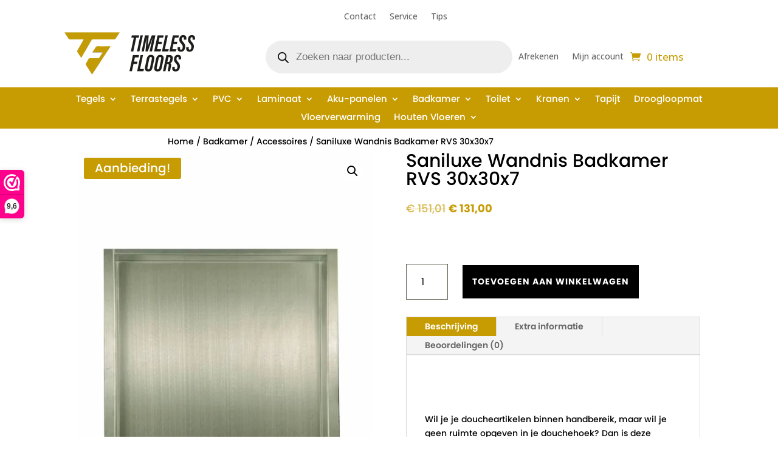

--- FILE ---
content_type: text/html; charset=UTF-8
request_url: https://timelessfloors.nl/product/saniluxe-wandnis-badkamer-rvs-30x30x7/
body_size: 36422
content:
<!DOCTYPE html>
<html lang="nl-NL" prefix="og: https://ogp.me/ns#">
<head>
	<meta charset="UTF-8" />
<meta http-equiv="X-UA-Compatible" content="IE=edge">
	<link rel="pingback" href="https://timelessfloors.nl/xmlrpc.php" />

	<script type="text/javascript">
		document.documentElement.className = 'js';
	</script>
	
	<script data-minify="1" id="cookieyes" type="text/javascript" src="https://timelessfloors.nl/wp-content/cache/min/1/client_data/9e0c49d7a4a2ba00697195a3/script.js?ver=1749644394"></script>
<!-- Google Tag Manager for WordPress by gtm4wp.com -->
<script data-cfasync="false" data-pagespeed-no-defer>
	var gtm4wp_datalayer_name = "dataLayer";
	var dataLayer = dataLayer || [];
</script>
<!-- End Google Tag Manager for WordPress by gtm4wp.com -->
<!-- Search Engine Optimization door Rank Math PRO - https://rankmath.com/ -->
<title>Saniluxe Wandnis Badkamer RVS 30x30x7 - Timeless Floors</title><link rel="preload" data-rocket-preload as="style" href="https://fonts.googleapis.com/css?family=Open%20Sans%3A300italic%2C400italic%2C600italic%2C700italic%2C800italic%2C400%2C300%2C600%2C700%2C800%7CPoppins%3A100%2C100italic%2C200%2C200italic%2C300%2C300italic%2Cregular%2Citalic%2C500%2C500italic%2C600%2C600italic%2C700%2C700italic%2C800%2C800italic%2C900%2C900italic%7COpen%20Sans%3A300%2Cregular%2C500%2C600%2C700%2C800%2C300italic%2Citalic%2C500italic%2C600italic%2C700italic%2C800italic&#038;subset=latin%2Clatin-ext&#038;display=swap" /><link rel="stylesheet" href="https://fonts.googleapis.com/css?family=Open%20Sans%3A300italic%2C400italic%2C600italic%2C700italic%2C800italic%2C400%2C300%2C600%2C700%2C800%7CPoppins%3A100%2C100italic%2C200%2C200italic%2C300%2C300italic%2Cregular%2Citalic%2C500%2C500italic%2C600%2C600italic%2C700%2C700italic%2C800%2C800italic%2C900%2C900italic%7COpen%20Sans%3A300%2Cregular%2C500%2C600%2C700%2C800%2C300italic%2Citalic%2C500italic%2C600italic%2C700italic%2C800italic&#038;subset=latin%2Clatin-ext&#038;display=swap" media="print" onload="this.media='all'" /><noscript><link rel="stylesheet" href="https://fonts.googleapis.com/css?family=Open%20Sans%3A300italic%2C400italic%2C600italic%2C700italic%2C800italic%2C400%2C300%2C600%2C700%2C800%7CPoppins%3A100%2C100italic%2C200%2C200italic%2C300%2C300italic%2Cregular%2Citalic%2C500%2C500italic%2C600%2C600italic%2C700%2C700italic%2C800%2C800italic%2C900%2C900italic%7COpen%20Sans%3A300%2Cregular%2C500%2C600%2C700%2C800%2C300italic%2Citalic%2C500italic%2C600italic%2C700italic%2C800italic&#038;subset=latin%2Clatin-ext&#038;display=swap" /></noscript>
<meta name="description" content="Wil je je doucheartikelen binnen handbereik, maar wil je geen ruimte opgeven in je douchehoek? Dan is deze inbouw Saniluxe wandnis badkamer RVS de perfecte"/>
<meta name="robots" content="follow, index, max-snippet:-1, max-video-preview:-1, max-image-preview:large"/>
<link rel="canonical" href="https://timelessfloors.nl/product/saniluxe-wandnis-badkamer-rvs-30x30x7/" />
<meta property="og:locale" content="nl_NL" />
<meta property="og:type" content="product" />
<meta property="og:title" content="Saniluxe Wandnis Badkamer RVS 30x30x7 - Timeless Floors" />
<meta property="og:description" content="Wil je je doucheartikelen binnen handbereik, maar wil je geen ruimte opgeven in je douchehoek? Dan is deze inbouw Saniluxe wandnis badkamer RVS de perfecte" />
<meta property="og:url" content="https://timelessfloors.nl/product/saniluxe-wandnis-badkamer-rvs-30x30x7/" />
<meta property="og:site_name" content="Timeless Floors" />
<meta property="og:updated_time" content="2024-12-31T09:16:24+00:00" />
<meta property="og:image" content="https://timelessfloors.nl/wp-content/uploads/2023/10/inbouw-wandnis-rvs-30x30x7-cm.webp" />
<meta property="og:image:secure_url" content="https://timelessfloors.nl/wp-content/uploads/2023/10/inbouw-wandnis-rvs-30x30x7-cm.webp" />
<meta property="og:image:width" content="681" />
<meta property="og:image:height" content="1024" />
<meta property="og:image:alt" content="Saniluxe Wandnis Badkamer RVS 30x30x7" />
<meta property="og:image:type" content="image/webp" />
<meta property="product:price:amount" content="131" />
<meta property="product:price:currency" content="EUR" />
<meta property="product:availability" content="instock" />
<meta property="product:retailer_item_id" content="2011" />
<meta name="twitter:card" content="summary_large_image" />
<meta name="twitter:title" content="Saniluxe Wandnis Badkamer RVS 30x30x7 - Timeless Floors" />
<meta name="twitter:description" content="Wil je je doucheartikelen binnen handbereik, maar wil je geen ruimte opgeven in je douchehoek? Dan is deze inbouw Saniluxe wandnis badkamer RVS de perfecte" />
<meta name="twitter:image" content="https://timelessfloors.nl/wp-content/uploads/2023/10/inbouw-wandnis-rvs-30x30x7-cm.webp" />
<meta name="twitter:label1" content="Prijs" />
<meta name="twitter:data1" content="&euro;&nbsp;131,00" />
<meta name="twitter:label2" content="Beschikbaarheid" />
<meta name="twitter:data2" content="Op voorraad" />
<script type="application/ld+json" class="rank-math-schema-pro">{"@context":"https://schema.org","@graph":[{"@type":"Place","@id":"https://timelessfloors.nl/#place","address":{"@type":"PostalAddress","streetAddress":"Pasteurweg 57","addressLocality":"Roelofarendsveen","addressRegion":"Zuid-Holland","postalCode":"2371 KK","addressCountry":"Nederland"}},{"@type":["Store","Organization"],"@id":"https://timelessfloors.nl/#organization","name":"Timeless Floors","url":"https://timelessfloors.nl","email":"info@timelessfloors.nl","address":{"@type":"PostalAddress","streetAddress":"Pasteurweg 57","addressLocality":"Roelofarendsveen","addressRegion":"Zuid-Holland","postalCode":"2371 KK","addressCountry":"Nederland"},"logo":{"@type":"ImageObject","@id":"https://timelessfloors.nl/#logo","url":"https://timelessfloors.nl/wp-content/uploads/2023/12/Logo.nieuw_.V2.png","contentUrl":"https://timelessfloors.nl/wp-content/uploads/2023/12/Logo.nieuw_.V2.png","caption":"Timeless Floors","inLanguage":"nl-NL","width":"1002","height":"344"},"openingHours":["Monday,Tuesday,Wednesday,Thursday,Friday,Saturday 09:00-17:00"],"location":{"@id":"https://timelessfloors.nl/#place"},"image":{"@id":"https://timelessfloors.nl/#logo"},"telephone":"+31645590071"},{"@type":"WebSite","@id":"https://timelessfloors.nl/#website","url":"https://timelessfloors.nl","name":"Timeless Floors","alternateName":"Vloeren en badkamers","publisher":{"@id":"https://timelessfloors.nl/#organization"},"inLanguage":"nl-NL"},{"@type":"ImageObject","@id":"https://timelessfloors.nl/wp-content/uploads/2023/10/inbouw-wandnis-rvs-30x30x7-cm.webp","url":"https://timelessfloors.nl/wp-content/uploads/2023/10/inbouw-wandnis-rvs-30x30x7-cm.webp","width":"681","height":"1024","caption":"Saniluxe Wandnis Badkamer RVS 30x30x7","inLanguage":"nl-NL"},{"@type":"ItemPage","@id":"https://timelessfloors.nl/product/saniluxe-wandnis-badkamer-rvs-30x30x7/#webpage","url":"https://timelessfloors.nl/product/saniluxe-wandnis-badkamer-rvs-30x30x7/","name":"Saniluxe Wandnis Badkamer RVS 30x30x7 - Timeless Floors","datePublished":"2023-10-27T14:03:58+00:00","dateModified":"2024-12-31T09:16:24+00:00","isPartOf":{"@id":"https://timelessfloors.nl/#website"},"primaryImageOfPage":{"@id":"https://timelessfloors.nl/wp-content/uploads/2023/10/inbouw-wandnis-rvs-30x30x7-cm.webp"},"inLanguage":"nl-NL"},{"@type":"Product","name":"Saniluxe Wandnis Badkamer RVS 30x30x7 - Timeless Floors","description":"Wil je je doucheartikelen binnen handbereik, maar wil je geen ruimte opgeven in je douchehoek? Dan is deze inbouw Saniluxe wandnis badkamer RVS de perfecte oplossing voor jou. Door de wandnis in te bouwen cre\u00eber je extra ruimte zonder daarvoor je douchehoek te moeten opgeven.","sku":"2011","category":"Badkamer &gt; Accessoires","mainEntityOfPage":{"@id":"https://timelessfloors.nl/product/saniluxe-wandnis-badkamer-rvs-30x30x7/#webpage"},"weight":{"@type":"QuantitativeValue","unitCode":"KGM","value":"1"},"image":[{"@type":"ImageObject","url":"https://timelessfloors.nl/wp-content/uploads/2023/10/inbouw-wandnis-rvs-30x30x7-cm.webp","height":"1024","width":"681"},{"@type":"ImageObject","url":"https://timelessfloors.nl/wp-content/uploads/2023/10/inbouw-wandnis-rvs-30x30x7-cm.jpg","height":"1024","width":"681"}],"offers":{"@type":"Offer","price":"131.00","priceCurrency":"EUR","priceValidUntil":"2026-12-31","availability":"https://schema.org/InStock","itemCondition":"NewCondition","url":"https://timelessfloors.nl/product/saniluxe-wandnis-badkamer-rvs-30x30x7/","seller":{"@type":"Organization","@id":"https://timelessfloors.nl/","name":"Timeless Floors","url":"https://timelessfloors.nl","logo":"https://timelessfloors.nl/wp-content/uploads/2023/12/Logo.nieuw_.V2.png"},"priceSpecification":{"price":"131","priceCurrency":"EUR","valueAddedTaxIncluded":"true"}},"additionalProperty":[{"@type":"PropertyValue","name":"levertijd","value":"2-3 werkdagen"},{"@type":"PropertyValue","name":"pa_breedte","value":"30 cm"},{"@type":"PropertyValue","name":"pa_hoogte","value":"30 cm"},{"@type":"PropertyValue","name":"pa_diepte","value":"7 cm"},{"@type":"PropertyValue","name":"pa_materiaal","value":"RVS"},{"@type":"PropertyValue","name":"pa_montage","value":"Inbouw"},{"@type":"PropertyValue","name":"pa_fabrieksgarantie","value":"2 jaar"}],"@id":"https://timelessfloors.nl/product/saniluxe-wandnis-badkamer-rvs-30x30x7/#richSnippet"}]}</script>
<!-- /Rank Math WordPress SEO plugin -->

<link rel='dns-prefetch' href='//checkout.buckaroo.nl' />
<link rel='dns-prefetch' href='//fonts.googleapis.com' />
<link href='https://fonts.gstatic.com' crossorigin rel='preconnect' />
<link rel="alternate" type="application/rss+xml" title="Timeless Floors &raquo; feed" href="https://timelessfloors.nl/feed/" />
<link rel="alternate" type="application/rss+xml" title="Timeless Floors &raquo; reacties feed" href="https://timelessfloors.nl/comments/feed/" />
<link rel="alternate" type="application/rss+xml" title="Timeless Floors &raquo; Saniluxe Wandnis Badkamer RVS 30x30x7 reacties feed" href="https://timelessfloors.nl/product/saniluxe-wandnis-badkamer-rvs-30x30x7/feed/" />
<meta content="Divi v.4.27.4" name="generator"/><link rel='stylesheet' id='wp-block-library-css' href='https://timelessfloors.nl/wp-includes/css/dist/block-library/style.min.css?ver=6.8.3' type='text/css' media='all' />
<style id='wp-block-library-theme-inline-css' type='text/css'>
.wp-block-audio :where(figcaption){color:#555;font-size:13px;text-align:center}.is-dark-theme .wp-block-audio :where(figcaption){color:#ffffffa6}.wp-block-audio{margin:0 0 1em}.wp-block-code{border:1px solid #ccc;border-radius:4px;font-family:Menlo,Consolas,monaco,monospace;padding:.8em 1em}.wp-block-embed :where(figcaption){color:#555;font-size:13px;text-align:center}.is-dark-theme .wp-block-embed :where(figcaption){color:#ffffffa6}.wp-block-embed{margin:0 0 1em}.blocks-gallery-caption{color:#555;font-size:13px;text-align:center}.is-dark-theme .blocks-gallery-caption{color:#ffffffa6}:root :where(.wp-block-image figcaption){color:#555;font-size:13px;text-align:center}.is-dark-theme :root :where(.wp-block-image figcaption){color:#ffffffa6}.wp-block-image{margin:0 0 1em}.wp-block-pullquote{border-bottom:4px solid;border-top:4px solid;color:currentColor;margin-bottom:1.75em}.wp-block-pullquote cite,.wp-block-pullquote footer,.wp-block-pullquote__citation{color:currentColor;font-size:.8125em;font-style:normal;text-transform:uppercase}.wp-block-quote{border-left:.25em solid;margin:0 0 1.75em;padding-left:1em}.wp-block-quote cite,.wp-block-quote footer{color:currentColor;font-size:.8125em;font-style:normal;position:relative}.wp-block-quote:where(.has-text-align-right){border-left:none;border-right:.25em solid;padding-left:0;padding-right:1em}.wp-block-quote:where(.has-text-align-center){border:none;padding-left:0}.wp-block-quote.is-large,.wp-block-quote.is-style-large,.wp-block-quote:where(.is-style-plain){border:none}.wp-block-search .wp-block-search__label{font-weight:700}.wp-block-search__button{border:1px solid #ccc;padding:.375em .625em}:where(.wp-block-group.has-background){padding:1.25em 2.375em}.wp-block-separator.has-css-opacity{opacity:.4}.wp-block-separator{border:none;border-bottom:2px solid;margin-left:auto;margin-right:auto}.wp-block-separator.has-alpha-channel-opacity{opacity:1}.wp-block-separator:not(.is-style-wide):not(.is-style-dots){width:100px}.wp-block-separator.has-background:not(.is-style-dots){border-bottom:none;height:1px}.wp-block-separator.has-background:not(.is-style-wide):not(.is-style-dots){height:2px}.wp-block-table{margin:0 0 1em}.wp-block-table td,.wp-block-table th{word-break:normal}.wp-block-table :where(figcaption){color:#555;font-size:13px;text-align:center}.is-dark-theme .wp-block-table :where(figcaption){color:#ffffffa6}.wp-block-video :where(figcaption){color:#555;font-size:13px;text-align:center}.is-dark-theme .wp-block-video :where(figcaption){color:#ffffffa6}.wp-block-video{margin:0 0 1em}:root :where(.wp-block-template-part.has-background){margin-bottom:0;margin-top:0;padding:1.25em 2.375em}
</style>
<style id='global-styles-inline-css' type='text/css'>
:root{--wp--preset--aspect-ratio--square: 1;--wp--preset--aspect-ratio--4-3: 4/3;--wp--preset--aspect-ratio--3-4: 3/4;--wp--preset--aspect-ratio--3-2: 3/2;--wp--preset--aspect-ratio--2-3: 2/3;--wp--preset--aspect-ratio--16-9: 16/9;--wp--preset--aspect-ratio--9-16: 9/16;--wp--preset--color--black: #000000;--wp--preset--color--cyan-bluish-gray: #abb8c3;--wp--preset--color--white: #ffffff;--wp--preset--color--pale-pink: #f78da7;--wp--preset--color--vivid-red: #cf2e2e;--wp--preset--color--luminous-vivid-orange: #ff6900;--wp--preset--color--luminous-vivid-amber: #fcb900;--wp--preset--color--light-green-cyan: #7bdcb5;--wp--preset--color--vivid-green-cyan: #00d084;--wp--preset--color--pale-cyan-blue: #8ed1fc;--wp--preset--color--vivid-cyan-blue: #0693e3;--wp--preset--color--vivid-purple: #9b51e0;--wp--preset--gradient--vivid-cyan-blue-to-vivid-purple: linear-gradient(135deg,rgba(6,147,227,1) 0%,rgb(155,81,224) 100%);--wp--preset--gradient--light-green-cyan-to-vivid-green-cyan: linear-gradient(135deg,rgb(122,220,180) 0%,rgb(0,208,130) 100%);--wp--preset--gradient--luminous-vivid-amber-to-luminous-vivid-orange: linear-gradient(135deg,rgba(252,185,0,1) 0%,rgba(255,105,0,1) 100%);--wp--preset--gradient--luminous-vivid-orange-to-vivid-red: linear-gradient(135deg,rgba(255,105,0,1) 0%,rgb(207,46,46) 100%);--wp--preset--gradient--very-light-gray-to-cyan-bluish-gray: linear-gradient(135deg,rgb(238,238,238) 0%,rgb(169,184,195) 100%);--wp--preset--gradient--cool-to-warm-spectrum: linear-gradient(135deg,rgb(74,234,220) 0%,rgb(151,120,209) 20%,rgb(207,42,186) 40%,rgb(238,44,130) 60%,rgb(251,105,98) 80%,rgb(254,248,76) 100%);--wp--preset--gradient--blush-light-purple: linear-gradient(135deg,rgb(255,206,236) 0%,rgb(152,150,240) 100%);--wp--preset--gradient--blush-bordeaux: linear-gradient(135deg,rgb(254,205,165) 0%,rgb(254,45,45) 50%,rgb(107,0,62) 100%);--wp--preset--gradient--luminous-dusk: linear-gradient(135deg,rgb(255,203,112) 0%,rgb(199,81,192) 50%,rgb(65,88,208) 100%);--wp--preset--gradient--pale-ocean: linear-gradient(135deg,rgb(255,245,203) 0%,rgb(182,227,212) 50%,rgb(51,167,181) 100%);--wp--preset--gradient--electric-grass: linear-gradient(135deg,rgb(202,248,128) 0%,rgb(113,206,126) 100%);--wp--preset--gradient--midnight: linear-gradient(135deg,rgb(2,3,129) 0%,rgb(40,116,252) 100%);--wp--preset--font-size--small: 13px;--wp--preset--font-size--medium: 20px;--wp--preset--font-size--large: 36px;--wp--preset--font-size--x-large: 42px;--wp--preset--spacing--20: 0.44rem;--wp--preset--spacing--30: 0.67rem;--wp--preset--spacing--40: 1rem;--wp--preset--spacing--50: 1.5rem;--wp--preset--spacing--60: 2.25rem;--wp--preset--spacing--70: 3.38rem;--wp--preset--spacing--80: 5.06rem;--wp--preset--shadow--natural: 6px 6px 9px rgba(0, 0, 0, 0.2);--wp--preset--shadow--deep: 12px 12px 50px rgba(0, 0, 0, 0.4);--wp--preset--shadow--sharp: 6px 6px 0px rgba(0, 0, 0, 0.2);--wp--preset--shadow--outlined: 6px 6px 0px -3px rgba(255, 255, 255, 1), 6px 6px rgba(0, 0, 0, 1);--wp--preset--shadow--crisp: 6px 6px 0px rgba(0, 0, 0, 1);}:root { --wp--style--global--content-size: 823px;--wp--style--global--wide-size: 1080px; }:where(body) { margin: 0; }.wp-site-blocks > .alignleft { float: left; margin-right: 2em; }.wp-site-blocks > .alignright { float: right; margin-left: 2em; }.wp-site-blocks > .aligncenter { justify-content: center; margin-left: auto; margin-right: auto; }:where(.is-layout-flex){gap: 0.5em;}:where(.is-layout-grid){gap: 0.5em;}.is-layout-flow > .alignleft{float: left;margin-inline-start: 0;margin-inline-end: 2em;}.is-layout-flow > .alignright{float: right;margin-inline-start: 2em;margin-inline-end: 0;}.is-layout-flow > .aligncenter{margin-left: auto !important;margin-right: auto !important;}.is-layout-constrained > .alignleft{float: left;margin-inline-start: 0;margin-inline-end: 2em;}.is-layout-constrained > .alignright{float: right;margin-inline-start: 2em;margin-inline-end: 0;}.is-layout-constrained > .aligncenter{margin-left: auto !important;margin-right: auto !important;}.is-layout-constrained > :where(:not(.alignleft):not(.alignright):not(.alignfull)){max-width: var(--wp--style--global--content-size);margin-left: auto !important;margin-right: auto !important;}.is-layout-constrained > .alignwide{max-width: var(--wp--style--global--wide-size);}body .is-layout-flex{display: flex;}.is-layout-flex{flex-wrap: wrap;align-items: center;}.is-layout-flex > :is(*, div){margin: 0;}body .is-layout-grid{display: grid;}.is-layout-grid > :is(*, div){margin: 0;}body{padding-top: 0px;padding-right: 0px;padding-bottom: 0px;padding-left: 0px;}:root :where(.wp-element-button, .wp-block-button__link){background-color: #32373c;border-width: 0;color: #fff;font-family: inherit;font-size: inherit;line-height: inherit;padding: calc(0.667em + 2px) calc(1.333em + 2px);text-decoration: none;}.has-black-color{color: var(--wp--preset--color--black) !important;}.has-cyan-bluish-gray-color{color: var(--wp--preset--color--cyan-bluish-gray) !important;}.has-white-color{color: var(--wp--preset--color--white) !important;}.has-pale-pink-color{color: var(--wp--preset--color--pale-pink) !important;}.has-vivid-red-color{color: var(--wp--preset--color--vivid-red) !important;}.has-luminous-vivid-orange-color{color: var(--wp--preset--color--luminous-vivid-orange) !important;}.has-luminous-vivid-amber-color{color: var(--wp--preset--color--luminous-vivid-amber) !important;}.has-light-green-cyan-color{color: var(--wp--preset--color--light-green-cyan) !important;}.has-vivid-green-cyan-color{color: var(--wp--preset--color--vivid-green-cyan) !important;}.has-pale-cyan-blue-color{color: var(--wp--preset--color--pale-cyan-blue) !important;}.has-vivid-cyan-blue-color{color: var(--wp--preset--color--vivid-cyan-blue) !important;}.has-vivid-purple-color{color: var(--wp--preset--color--vivid-purple) !important;}.has-black-background-color{background-color: var(--wp--preset--color--black) !important;}.has-cyan-bluish-gray-background-color{background-color: var(--wp--preset--color--cyan-bluish-gray) !important;}.has-white-background-color{background-color: var(--wp--preset--color--white) !important;}.has-pale-pink-background-color{background-color: var(--wp--preset--color--pale-pink) !important;}.has-vivid-red-background-color{background-color: var(--wp--preset--color--vivid-red) !important;}.has-luminous-vivid-orange-background-color{background-color: var(--wp--preset--color--luminous-vivid-orange) !important;}.has-luminous-vivid-amber-background-color{background-color: var(--wp--preset--color--luminous-vivid-amber) !important;}.has-light-green-cyan-background-color{background-color: var(--wp--preset--color--light-green-cyan) !important;}.has-vivid-green-cyan-background-color{background-color: var(--wp--preset--color--vivid-green-cyan) !important;}.has-pale-cyan-blue-background-color{background-color: var(--wp--preset--color--pale-cyan-blue) !important;}.has-vivid-cyan-blue-background-color{background-color: var(--wp--preset--color--vivid-cyan-blue) !important;}.has-vivid-purple-background-color{background-color: var(--wp--preset--color--vivid-purple) !important;}.has-black-border-color{border-color: var(--wp--preset--color--black) !important;}.has-cyan-bluish-gray-border-color{border-color: var(--wp--preset--color--cyan-bluish-gray) !important;}.has-white-border-color{border-color: var(--wp--preset--color--white) !important;}.has-pale-pink-border-color{border-color: var(--wp--preset--color--pale-pink) !important;}.has-vivid-red-border-color{border-color: var(--wp--preset--color--vivid-red) !important;}.has-luminous-vivid-orange-border-color{border-color: var(--wp--preset--color--luminous-vivid-orange) !important;}.has-luminous-vivid-amber-border-color{border-color: var(--wp--preset--color--luminous-vivid-amber) !important;}.has-light-green-cyan-border-color{border-color: var(--wp--preset--color--light-green-cyan) !important;}.has-vivid-green-cyan-border-color{border-color: var(--wp--preset--color--vivid-green-cyan) !important;}.has-pale-cyan-blue-border-color{border-color: var(--wp--preset--color--pale-cyan-blue) !important;}.has-vivid-cyan-blue-border-color{border-color: var(--wp--preset--color--vivid-cyan-blue) !important;}.has-vivid-purple-border-color{border-color: var(--wp--preset--color--vivid-purple) !important;}.has-vivid-cyan-blue-to-vivid-purple-gradient-background{background: var(--wp--preset--gradient--vivid-cyan-blue-to-vivid-purple) !important;}.has-light-green-cyan-to-vivid-green-cyan-gradient-background{background: var(--wp--preset--gradient--light-green-cyan-to-vivid-green-cyan) !important;}.has-luminous-vivid-amber-to-luminous-vivid-orange-gradient-background{background: var(--wp--preset--gradient--luminous-vivid-amber-to-luminous-vivid-orange) !important;}.has-luminous-vivid-orange-to-vivid-red-gradient-background{background: var(--wp--preset--gradient--luminous-vivid-orange-to-vivid-red) !important;}.has-very-light-gray-to-cyan-bluish-gray-gradient-background{background: var(--wp--preset--gradient--very-light-gray-to-cyan-bluish-gray) !important;}.has-cool-to-warm-spectrum-gradient-background{background: var(--wp--preset--gradient--cool-to-warm-spectrum) !important;}.has-blush-light-purple-gradient-background{background: var(--wp--preset--gradient--blush-light-purple) !important;}.has-blush-bordeaux-gradient-background{background: var(--wp--preset--gradient--blush-bordeaux) !important;}.has-luminous-dusk-gradient-background{background: var(--wp--preset--gradient--luminous-dusk) !important;}.has-pale-ocean-gradient-background{background: var(--wp--preset--gradient--pale-ocean) !important;}.has-electric-grass-gradient-background{background: var(--wp--preset--gradient--electric-grass) !important;}.has-midnight-gradient-background{background: var(--wp--preset--gradient--midnight) !important;}.has-small-font-size{font-size: var(--wp--preset--font-size--small) !important;}.has-medium-font-size{font-size: var(--wp--preset--font-size--medium) !important;}.has-large-font-size{font-size: var(--wp--preset--font-size--large) !important;}.has-x-large-font-size{font-size: var(--wp--preset--font-size--x-large) !important;}
:where(.wp-block-post-template.is-layout-flex){gap: 1.25em;}:where(.wp-block-post-template.is-layout-grid){gap: 1.25em;}
:where(.wp-block-columns.is-layout-flex){gap: 2em;}:where(.wp-block-columns.is-layout-grid){gap: 2em;}
:root :where(.wp-block-pullquote){font-size: 1.5em;line-height: 1.6;}
</style>
<link rel='stylesheet' id='photoswipe-css' href='https://timelessfloors.nl/wp-content/plugins/woocommerce/assets/css/photoswipe/photoswipe.min.css?ver=10.3.5' type='text/css' media='all' />
<link rel='stylesheet' id='photoswipe-default-skin-css' href='https://timelessfloors.nl/wp-content/plugins/woocommerce/assets/css/photoswipe/default-skin/default-skin.min.css?ver=10.3.5' type='text/css' media='all' />
<link rel='stylesheet' id='woocommerce-layout-css' href='https://timelessfloors.nl/wp-content/plugins/woocommerce/assets/css/woocommerce-layout.css?ver=10.3.5' type='text/css' media='all' />
<link rel='stylesheet' id='woocommerce-smallscreen-css' href='https://timelessfloors.nl/wp-content/plugins/woocommerce/assets/css/woocommerce-smallscreen.css?ver=10.3.5' type='text/css' media='only screen and (max-width: 768px)' />
<link rel='stylesheet' id='woocommerce-general-css' href='https://timelessfloors.nl/wp-content/plugins/woocommerce/assets/css/woocommerce.css?ver=10.3.5' type='text/css' media='all' />
<style id='woocommerce-inline-inline-css' type='text/css'>
.woocommerce form .form-row .required { visibility: visible; }
</style>
<link rel='stylesheet' id='buckaroo-custom-styles-css' href='https://timelessfloors.nl/wp-content/plugins/wc-buckaroo-bpe-gateway/library/css/buckaroo-custom.css?ver=4.6.1' type='text/css' media='all' />
<link rel='stylesheet' id='iksm-public-style-css' href='https://timelessfloors.nl/wp-content/plugins/iks-menu/assets/css/public.css?ver=1.12.6' type='text/css' media='all' />
<link rel='stylesheet' id='advance-ecommerce-tracking-css' href='https://timelessfloors.nl/wp-content/plugins/woo-ecommerce-tracking-for-google-and-facebook/public/css/advance-ecommerce-tracking-public.css?ver=3.8.1' type='text/css' media='all' />
<link rel='stylesheet' id='brands-styles-css' href='https://timelessfloors.nl/wp-content/plugins/woocommerce/assets/css/brands.css?ver=10.3.5' type='text/css' media='all' />
<link rel='stylesheet' id='dgwt-wcas-style-css' href='https://timelessfloors.nl/wp-content/plugins/ajax-search-for-woocommerce/assets/css/style.min.css?ver=1.31.0' type='text/css' media='all' />


<link rel='stylesheet' id='divi-style-css' href='https://timelessfloors.nl/wp-content/themes/Divi/style-static.min.css?ver=4.27.4' type='text/css' media='all' />
<script>(function(url,id){var script=document.createElement('script');script.async=true;script.src='https://'+url+'/sidebar.js?id='+id+'&c='+cachebuster(10,id);var ref=document.getElementsByTagName('script')[0];ref.parentNode.insertBefore(script,ref);function cachebuster(refreshMinutes,id){var now=Date.now();var interval=refreshMinutes*60e3;var shift=(Math.sin(id)||0)*interval;return Math.floor((now+shift)/interval);}})("dashboard.webwinkelkeur.nl",1217193);</script><script type="text/javascript" src="https://timelessfloors.nl/wp-includes/js/jquery/jquery.min.js?ver=3.7.1" id="jquery-core-js"></script>
<script type="text/javascript" src="https://timelessfloors.nl/wp-includes/js/jquery/jquery-migrate.min.js?ver=3.4.1" id="jquery-migrate-js"></script>
<script type="text/javascript" src="https://timelessfloors.nl/wp-content/plugins/woocommerce/assets/js/jquery-blockui/jquery.blockUI.min.js?ver=2.7.0-wc.10.3.5" id="wc-jquery-blockui-js" defer="defer" data-wp-strategy="defer"></script>
<script type="text/javascript" id="wc-add-to-cart-js-extra">
/* <![CDATA[ */
var wc_add_to_cart_params = {"ajax_url":"\/wp-admin\/admin-ajax.php","wc_ajax_url":"\/?wc-ajax=%%endpoint%%","i18n_view_cart":"Bekijk winkelwagen","cart_url":"https:\/\/timelessfloors.nl\/winkelwagen\/","is_cart":"","cart_redirect_after_add":"no"};
/* ]]> */
</script>
<script type="text/javascript" src="https://timelessfloors.nl/wp-content/plugins/woocommerce/assets/js/frontend/add-to-cart.min.js?ver=10.3.5" id="wc-add-to-cart-js" defer="defer" data-wp-strategy="defer"></script>
<script type="text/javascript" src="https://timelessfloors.nl/wp-content/plugins/woocommerce/assets/js/zoom/jquery.zoom.min.js?ver=1.7.21-wc.10.3.5" id="wc-zoom-js" defer="defer" data-wp-strategy="defer"></script>
<script type="text/javascript" src="https://timelessfloors.nl/wp-content/plugins/woocommerce/assets/js/flexslider/jquery.flexslider.min.js?ver=2.7.2-wc.10.3.5" id="wc-flexslider-js" defer="defer" data-wp-strategy="defer"></script>
<script type="text/javascript" src="https://timelessfloors.nl/wp-content/plugins/woocommerce/assets/js/photoswipe/photoswipe.min.js?ver=4.1.1-wc.10.3.5" id="wc-photoswipe-js" defer="defer" data-wp-strategy="defer"></script>
<script type="text/javascript" src="https://timelessfloors.nl/wp-content/plugins/woocommerce/assets/js/photoswipe/photoswipe-ui-default.min.js?ver=4.1.1-wc.10.3.5" id="wc-photoswipe-ui-default-js" defer="defer" data-wp-strategy="defer"></script>
<script type="text/javascript" id="wc-single-product-js-extra">
/* <![CDATA[ */
var wc_single_product_params = {"i18n_required_rating_text":"Selecteer een waardering","i18n_rating_options":["1 van de 5 sterren","2 van de 5 sterren","3 van de 5 sterren","4 van de 5 sterren","5 van de 5 sterren"],"i18n_product_gallery_trigger_text":"Afbeeldinggalerij in volledig scherm bekijken","review_rating_required":"yes","flexslider":{"rtl":false,"animation":"slide","smoothHeight":true,"directionNav":false,"controlNav":"thumbnails","slideshow":false,"animationSpeed":500,"animationLoop":false,"allowOneSlide":false},"zoom_enabled":"1","zoom_options":[],"photoswipe_enabled":"1","photoswipe_options":{"shareEl":false,"closeOnScroll":false,"history":false,"hideAnimationDuration":0,"showAnimationDuration":0},"flexslider_enabled":"1"};
/* ]]> */
</script>
<script type="text/javascript" src="https://timelessfloors.nl/wp-content/plugins/woocommerce/assets/js/frontend/single-product.min.js?ver=10.3.5" id="wc-single-product-js" defer="defer" data-wp-strategy="defer"></script>
<script type="text/javascript" src="https://timelessfloors.nl/wp-content/plugins/woocommerce/assets/js/js-cookie/js.cookie.min.js?ver=2.1.4-wc.10.3.5" id="wc-js-cookie-js" defer="defer" data-wp-strategy="defer"></script>
<script type="text/javascript" id="woocommerce-js-extra">
/* <![CDATA[ */
var woocommerce_params = {"ajax_url":"\/wp-admin\/admin-ajax.php","wc_ajax_url":"\/?wc-ajax=%%endpoint%%","i18n_password_show":"Wachtwoord weergeven","i18n_password_hide":"Wachtwoord verbergen"};
/* ]]> */
</script>
<script type="text/javascript" src="https://timelessfloors.nl/wp-content/plugins/woocommerce/assets/js/frontend/woocommerce.min.js?ver=10.3.5" id="woocommerce-js" defer="defer" data-wp-strategy="defer"></script>
<script type="text/javascript" id="buckaroo_sdk-js-extra">
/* <![CDATA[ */
var buckaroo_global = {"ajax_url":"https:\/\/timelessfloors.nl\/","idin_i18n":{"general_error":"Something went wrong while processing your identification.","bank_required":"You need to select your bank!"},"payByBankLogos":{"ABNANL2A":"https:\/\/timelessfloors.nl\/wp-content\/plugins\/wc-buckaroo-bpe-gateway\/\/library\/buckaroo_images\/ideal\/abnamro.svg","ASNBNL21":"https:\/\/timelessfloors.nl\/wp-content\/plugins\/wc-buckaroo-bpe-gateway\/\/library\/buckaroo_images\/ideal\/asnbank.svg","INGBNL2A":"https:\/\/timelessfloors.nl\/wp-content\/plugins\/wc-buckaroo-bpe-gateway\/\/library\/buckaroo_images\/ideal\/ing.svg","RABONL2U":"https:\/\/timelessfloors.nl\/wp-content\/plugins\/wc-buckaroo-bpe-gateway\/\/library\/buckaroo_images\/ideal\/rabobank.svg","SNSBNL2A":"https:\/\/timelessfloors.nl\/wp-content\/plugins\/wc-buckaroo-bpe-gateway\/\/library\/buckaroo_images\/ideal\/sns.svg","RBRBNL21":"https:\/\/timelessfloors.nl\/wp-content\/plugins\/wc-buckaroo-bpe-gateway\/\/library\/buckaroo_images\/ideal\/regiobank.svg","KNABNL2H":"https:\/\/timelessfloors.nl\/wp-content\/plugins\/wc-buckaroo-bpe-gateway\/\/library\/buckaroo_images\/ideal\/knab.svg","NTSBDEB1":"https:\/\/timelessfloors.nl\/wp-content\/plugins\/wc-buckaroo-bpe-gateway\/\/library\/buckaroo_images\/ideal\/n26.svg"},"creditCardIssuers":[],"locale":"nl_NL"};
/* ]]> */
</script>
<script type="text/javascript" src="https://checkout.buckaroo.nl/api/buckaroosdk/script?ver=4.6.1" id="buckaroo_sdk-js"></script>
<script data-minify="1" type="text/javascript" src="https://timelessfloors.nl/wp-content/cache/min/1/wp-content/plugins/iks-menu/assets/js/public.js?ver=1749644394" id="iksm-public-script-js"></script>
<script data-minify="1" type="text/javascript" src="https://timelessfloors.nl/wp-content/cache/min/1/wp-content/plugins/iks-menu/assets/js/menu.js?ver=1749644394" id="iksm-menu-script-js"></script>
<link rel="https://api.w.org/" href="https://timelessfloors.nl/wp-json/" /><link rel="alternate" title="JSON" type="application/json" href="https://timelessfloors.nl/wp-json/wp/v2/product/242066" /><link rel="EditURI" type="application/rsd+xml" title="RSD" href="https://timelessfloors.nl/xmlrpc.php?rsd" />
<meta name="generator" content="WordPress 6.8.3" />
<link rel='shortlink' href='https://timelessfloors.nl/?p=242066' />
<link rel="alternate" title="oEmbed (JSON)" type="application/json+oembed" href="https://timelessfloors.nl/wp-json/oembed/1.0/embed?url=https%3A%2F%2Ftimelessfloors.nl%2Fproduct%2Fsaniluxe-wandnis-badkamer-rvs-30x30x7%2F" />
<link rel="alternate" title="oEmbed (XML)" type="text/xml+oembed" href="https://timelessfloors.nl/wp-json/oembed/1.0/embed?url=https%3A%2F%2Ftimelessfloors.nl%2Fproduct%2Fsaniluxe-wandnis-badkamer-rvs-30x30x7%2F&#038;format=xml" />
<style type="text/css" id="iksm-dynamic-style"></style>
<!-- Google Tag Manager for WordPress by gtm4wp.com -->
<!-- GTM Container placement set to automatic -->
<script data-cfasync="false" data-pagespeed-no-defer type="text/javascript">
	var dataLayer_content = {"pagePostType":"product","pagePostType2":"single-product","pagePostAuthor":"timelessfloors"};
	dataLayer.push( dataLayer_content );
</script>
<script data-cfasync="false" data-pagespeed-no-defer type="text/javascript">
(function(w,d,s,l,i){w[l]=w[l]||[];w[l].push({'gtm.start':
new Date().getTime(),event:'gtm.js'});var f=d.getElementsByTagName(s)[0],
j=d.createElement(s),dl=l!='dataLayer'?'&l='+l:'';j.async=true;j.src=
'//www.googletagmanager.com/gtm.js?id='+i+dl;f.parentNode.insertBefore(j,f);
})(window,document,'script','dataLayer','GTM-MDCCPXV');
</script>
<!-- End Google Tag Manager for WordPress by gtm4wp.com -->		<script async src="https://www.googletagmanager.com/gtag/js?id=G-TSF7Y79PYC"></script> 		<script>
		  window.dataLayer = window.dataLayer || [];
		  function gtag(){dataLayer.push(arguments);}
		  gtag('js', new Date());

		  gtag('config', 'G-TSF7Y79PYC' );
		  		</script>
				<style>
			.dgwt-wcas-ico-magnifier,.dgwt-wcas-ico-magnifier-handler{max-width:20px}.dgwt-wcas-search-wrapp{max-width:600px}		</style>
			<style>
		#wcas-divi-search {
			display: none !important;
		}

		/* Custom header */
		.et_pb_menu__search .dgwt-wcas-search-wrapp {
			max-width: none;
		}

		/* Header style: Default, Centered Inline Logo */
		.et_header_style_split .et_search_form_container .dgwt-wcas-search-wrapp,
		.et_header_style_left .et_search_form_container .dgwt-wcas-search-wrapp {
			max-width: 400px;
			top: 0;
			bottom: 0;
			right: 45px;
			position: absolute;
			z-index: 1000;
			width: 100%;
		}

		.et_header_style_split .et_search_form_container .dgwt-wcas-close:not(.dgwt-wcas-inner-preloader),
		.et_header_style_left .et_search_form_container .dgwt-wcas-close:not(.dgwt-wcas-inner-preloader) {
			background-image: none;
		}

		.et_header_style_split .et_search_form_container span.et_close_search_field,
		.et_header_style_left .et_search_form_container span.et_close_search_field {
			right: 5px;
		}

		.et_header_style_split .et_search_form_container .js-dgwt-wcas-mobile-overlay-enabled .dgwt-wcas-search-form,
		.et_header_style_left .et_search_form_container .js-dgwt-wcas-mobile-overlay-enabled .dgwt-wcas-search-form {
			max-width: 100% !important;
		}

		.et_header_style_split .dgwt-wcas-overlay-mobile .dgwt-wcas-search-form,
		.et_header_style_left .dgwt-wcas-overlay-mobile .dgwt-wcas-search-form {
			max-width: 100% !important;
		}

		.dgwt-wcas-overlay-mobile .dgwt-wcas-search-wrapp-mobile {
			top: 0 !important;
		}

		/* Header style: Centered */
		.et_header_style_centered .et_search_form_container .dgwt-wcas-search-wrapp {
			bottom: 20px;
			position: absolute;
		}

		.et_header_style_centered .et_search_form_container .dgwt-wcas-preloader {
			right: 20px;
		}

		.et_header_style_centered .et_search_form_container .dgwt-wcas-close:not(.dgwt-wcas-inner-preloader) {
			background-image: none;
		}

		.et_header_style_centered .et_search_form_container span.et_close_search_field {
			right: 5px;
		}

		/* Header style: Slide in, Fullscreen */
		.et_header_style_fullscreen .et_slide_in_menu_container .dgwt-wcas-search-wrapp,
		.et_header_style_slide .et_slide_in_menu_container .dgwt-wcas-search-wrapp {
			margin-top: 15px;
		}

		.et_header_style_fullscreen .et_slide_in_menu_container .dgwt-wcas-search-wrapp {
			width: 400px;
		}

		.et_header_style_fullscreen .et_slide_in_menu_container .dgwt-wcas-search-input,
		.et_header_style_slide .et_slide_in_menu_container .dgwt-wcas-search-input {
			color: #444;
		}

		@media (max-width: 500px) {
			.et_header_style_fullscreen .et_slide_in_menu_container .dgwt-wcas-search-wrapp {
				width: 100%;
			}

			.et_header_style_slide .et_slide_in_menu_container .dgwt-wcas-search-wrapp {
				width: 100%;
				min-width: 150px;
			}
		}

		/* Full width nav */
		@media (min-width: 981px) {
			.et_fullwidth_nav .et_search_form_container .dgwt-wcas-search-wrapp {
				right: 40px;
			}

			.et_fullwidth_nav .et_search_form_container .dgwt-wcas-preloader {
				right: 0;
			}
		}

		/* Vertical nav */
		@media (min-width: 981px) {
			.et_vertical_nav #main-header .et_search_form_container {
				margin: 0 20px;
			}

			.et_vertical_nav .dgwt-wcas-search-wrapp {
				min-width: 100px;
				bottom: 0 !important;
				position: relative !important;
			}

			.et_vertical_nav .et_search_form_container span.et_close_search_field {
				right: 5px;
			}

			.et_vertical_nav .et_search_form_container .dgwt-wcas-close:not(.dgwt-wcas-inner-preloader) {
				background-image: none;
			}

			.et_vertical_nav .et_search_form_container .dgwt-wcas-preloader {
				right: 5px;
			}
		}
	</style>
	<meta name="viewport" content="width=device-width, initial-scale=1.0, maximum-scale=1.0, user-scalable=0" />	<noscript><style>.woocommerce-product-gallery{ opacity: 1 !important; }</style></noscript>
	
<meta name="google-site-verification" content="JD2QQMhe1fGEwk2Y7sBSzqlY-dR9yLVfsxOEUppRMlw" />

<!-- Google tag (gtag.js) -->
<script async src="https://www.googletagmanager.com/gtag/js?id=G-TSF7Y79PYC"></script>
<script>
  window.dataLayer = window.dataLayer || [];
  function gtag(){dataLayer.push(arguments);}
  gtag('js', new Date());

  gtag('config', 'G-TSF7Y79PYC');
</script>
<script > 

    jQuery(function($) { 

        $(document).ready(function() { 

            $("body ul.et_mobile_menu li.menu-item-has-children, body ul.et_mobile_menu  li.page_item_has_children").append('<a href="#" class="mobile-toggle"></a>'); 

            $('ul.et_mobile_menu li.menu-item-has-children .mobile-toggle, ul.et_mobile_menu li.page_item_has_children .mobile-toggle').click(function(event) { 
				

                event.preventDefault(); 

                $(this).parent('li').toggleClass('dt-open'); 

                $(this).parent('li').find('ul.children').first().toggleClass('visible'); 

                $(this).parent('li').find('ul.sub-menu').first().toggleClass('visible'); 

            }); 

            iconFINAL = 'P'; 

            $('body ul.et_mobile_menu li.menu-item-has-children, body ul.et_mobile_menu li.page_item_has_children').attr('data-icon', iconFINAL); 

       $('.mobile-toggle').on('mouseover', function() { 

                $(this).parent().addClass('is-hover'); 

            }).on('mouseout', function() { 

                $(this).parent().removeClass('is-hover'); 

            })      

        }); 

    });  

jQuery(document).ready(function(){
jQuery(".et_mobile_menu .menu-item-has-children a").each(function(){
jQuery(this).click(function(event){
event.preventDefault();
jQuery(".et_mobile_menu").toggleClass("pa-block");

jQuery(this).siblings("ul").toggleClass("pa-submenu");
})
})
})
		(function($) {
		function setup_collapsible_submenus() {
			var $menu = $('nav > ul.nav'),
				top_level_link = '.menu-item-has-children > a';
			$menu.find('a').each(function() {
				$(this).off('click');
				if ($(this).is(top_level_link)) {
					$(this).attr('href', '#');
					$(this).next('.sub-menu').addClass('hide');
				}
				if ($(this).siblings('.sub-menu').length) {
					$(this).on('click', function(event) {
						event.stopPropagation();
						$(this).next('.sub-menu').toggleClass('visible');
						return false;
					});
				}
				$(window).click(function() {
					//Hide the menus if visible
					$('.sub-menu').removeClass('visible');
				});
			});
		}
		$(window).on('load', function () { 
			setTimeout(function() {
				setup_collapsible_submenus();
			}, 700);
		});
	})(jQuery); 
	
	const list = document.querySelectorAll('.list');

function accordion(e){
    e.stopPropagation(); 
    if(this.classList.contains('active')){
        this.classList.remove('active');
    }
    else if(this.parentElement.parentElement.classList.contains('active')){
        this.classList.add('active');
    }
    else{
        for(i=0; i < list.length; i++){
          list[i].classList.remove('active');
        }
            this.classList.add('active');
        }
}
for(i = 0; i < list.length; i++ ){
    list[i].addEventListener('click', accordion);
}
	
</script> 

<link rel="stylesheet" href="https://maxcdn.bootstrapcdn.com/font-awesome/4.4.0/css/font-awesome.min.css">

<i class="fa fa-phone"></i>



<link rel="icon" href="https://timelessfloors.nl/wp-content/uploads/2023/12/cropped-Logo.nieuw_.V2-32x32.png" sizes="32x32" />
<link rel="icon" href="https://timelessfloors.nl/wp-content/uploads/2023/12/cropped-Logo.nieuw_.V2-192x192.png" sizes="192x192" />
<link rel="apple-touch-icon" href="https://timelessfloors.nl/wp-content/uploads/2023/12/cropped-Logo.nieuw_.V2-180x180.png" />
<meta name="msapplication-TileImage" content="https://timelessfloors.nl/wp-content/uploads/2023/12/cropped-Logo.nieuw_.V2-270x270.png" />
<style id="et-divi-customizer-global-cached-inline-styles">body,.et_pb_column_1_2 .et_quote_content blockquote cite,.et_pb_column_1_2 .et_link_content a.et_link_main_url,.et_pb_column_1_3 .et_quote_content blockquote cite,.et_pb_column_3_8 .et_quote_content blockquote cite,.et_pb_column_1_4 .et_quote_content blockquote cite,.et_pb_blog_grid .et_quote_content blockquote cite,.et_pb_column_1_3 .et_link_content a.et_link_main_url,.et_pb_column_3_8 .et_link_content a.et_link_main_url,.et_pb_column_1_4 .et_link_content a.et_link_main_url,.et_pb_blog_grid .et_link_content a.et_link_main_url,body .et_pb_bg_layout_light .et_pb_post p,body .et_pb_bg_layout_dark .et_pb_post p{font-size:14px}.et_pb_slide_content,.et_pb_best_value{font-size:15px}body{color:#ffffff}h1,h2,h3,h4,h5,h6{color:#ffffff}#main-header .nav li ul a{color:rgba(0,0,0,0.7)}.footer-widget .et_pb_widget div,.footer-widget .et_pb_widget ul,.footer-widget .et_pb_widget ol,.footer-widget .et_pb_widget label{line-height:1.7em}#et-footer-nav .bottom-nav li.current-menu-item a{color:#2ea3f2}body .et_pb_bg_layout_light.et_pb_button:hover,body .et_pb_bg_layout_light .et_pb_button:hover,body .et_pb_button:hover{border-radius:0px}.woocommerce a.button.alt:hover,.woocommerce-page a.button.alt:hover,.woocommerce button.button.alt:hover,.woocommerce button.button.alt.disabled:hover,.woocommerce-page button.button.alt:hover,.woocommerce-page button.button.alt.disabled:hover,.woocommerce input.button.alt:hover,.woocommerce-page input.button.alt:hover,.woocommerce #respond input#submit.alt:hover,.woocommerce-page #respond input#submit.alt:hover,.woocommerce #content input.button.alt:hover,.woocommerce-page #content input.button.alt:hover,.woocommerce a.button:hover,.woocommerce-page a.button:hover,.woocommerce button.button:hover,.woocommerce-page button.button:hover,.woocommerce input.button:hover,.woocommerce-page input.button:hover,.woocommerce #respond input#submit:hover,.woocommerce-page #respond input#submit:hover,.woocommerce #content input.button:hover,.woocommerce-page #content input.button:hover{border-radius:0px}@media only screen and (min-width:981px){.et_header_style_centered.et_hide_primary_logo #main-header:not(.et-fixed-header) .logo_container,.et_header_style_centered.et_hide_fixed_logo #main-header.et-fixed-header .logo_container{height:11.88px}}@media only screen and (min-width:1350px){.et_pb_row{padding:27px 0}.et_pb_section{padding:54px 0}.single.et_pb_pagebuilder_layout.et_full_width_page .et_post_meta_wrapper{padding-top:81px}.et_pb_fullwidth_section{padding:0}}.woo-commerce-subscription-opt-in{color:#ffffff!important}#et_mobile_nav_menu .mobile_nav.opened .mobile_menu_bar::before,.et_pb_module.et_pb_menu .et_mobile_nav_menu .mobile_nav.opened .mobile_menu_bar::before{content:'\4d'}ul.et_mobile_menu li.menu-item-has-children .mobile-toggle,ul.et_mobile_menu li.page_item_has_children .mobile-toggle,.et-db #et-boc .et-l ul.et_mobile_menu li.menu-item-has-children .mobile-toggle,.et-db #et-boc .et-l ul.et_mobile_menu li.page_item_has_children .mobile-toggle{width:44px;height:100%;padding:0px!important;max-height:44px;border:none;position:absolute;right:10px;top:0px;z-index:0;background-color:transparent}ul.et_mobile_menu>li.menu-item-has-children,ul.et_mobile_menu>li.page_item_has_children,ul.et_mobile_menu>li.menu-item-has-children .sub-menu li.menu-item-has-children,.et-db #et-boc .et-l ul.et_mobile_menu>li.menu-item-has-children,.et-db #et-boc .et-l ul.et_mobile_menu>li.page_item_has_children,.et-db #et-boc .et-l ul.et_mobile_menu>li.menu-item-has-children .sub-menu li.menu-item-has-children{position:relative}.et_mobile_menu .menu-item-has-children>a,.et-db #et-boc .et-l .et_mobile_menu .menu-item-has-children>a{background-color:transparent}ul.et_mobile_menu .menu-item-has-children .sub-menu,#main-header ul.et_mobile_menu .menu-item-has-children .sub-menu,.et-db #et-boc .et-l ul.et_mobile_menu .menu-item-has-children .sub-menu,.et-db #main-header ul.et_mobile_menu .menu-item-has-children .sub-menu{display:none!important;visibility:hidden!important}ul.et_mobile_menu .menu-item-has-children .sub-menu.visible,#main-header ul.et_mobile_menu .menu-item-has-children .sub-menu.visible,.et-db #et-boc .et-l ul.et_mobile_menu .menu-item-has-children .sub-menu.visible,.et-db #main-header ul.et_mobile_menu .menu-item-has-children .sub-menu.visible{display:block!important;visibility:visible!important}ul.et_mobile_menu li.menu-item-has-children .mobile-toggle,.et-db #et-boc .et-l ul.et_mobile_menu li.menu-item-has-children .mobile-toggle{text-align:center;opacity:10}ul.et_mobile_menu li.menu-item-has-children .mobile-toggle::after,.et-db #et-boc .et-l ul.et_mobile_menu li.menu-item-has-children .mobile-toggle::after{top:10px;position:relative;font-family:"ETModules";content:'\33';color:#339ACC;background:#f0f3f6;border-radius:50%;padding:3px}ul.et_mobile_menu li.menu-item-has-children.dt-open>.mobile-toggle::after,.et-db #et-boc .et-l ul.et_mobile_menu li.menu-item-has-children.dt-open>.mobile-toggle::after{content:'\32'}.et_pb_menu_0.et_pb_menu .et_mobile_menu:after{position:absolute;right:5%;margin-left:-20px;top:-14px;width:0;height:0;content:'';border-left:20px solid transparent;border-right:20px solid transparent;border-bottom:20px solid #ffffff}.mobile_menu_bar{position:left;display:block;bottom:5px;line-height:0}.et_pb_menu_0.et_pb_menu .et_mobile_menu,.et_pb_menu_0.et_pb_menu .et_mobile_menu ul{background-color:#ffffff!important;border-radius:10px}.et_mobile_menu{overflow:scroll!important;max-height:80vh}.et-db #et-boc .et-l{left:135px}.et_mobile_menu .menu-item-has-children .sub-menu{display:none!important}.pa-block{display:block!important;height:fit-content!important;padding-top:0!important;margin-top:0!important;padding:5%!important;margin-bottom:0!important;margin-top:0!important}.et_mobile_menu .menu-item-has-children .pa-submenu{display:block!important}.opened .et_mobile_menu{height:fit-content!important;padding:5%!important}ul.et_mobile_menu li.menu-item-has-children .mobile-toggle,.et-db #et-boc .et-l ul.et_mobile_menu li.menu-item-has-children .mobile-toggle{text-align:right;width:100%}#et-top-navigation{float:left!important;padding-left:0!important}.logo_container{text-align:right!important}li.menu-item-has-childeren li.menu-item80 li.et-show-dropdown li.et-hover{pointer-events:none}.iksm-term__text{color:#000000}.webwinkelkeur-rich-snippet{color:#000000}h4{color:#000000}p.demo_store,.woocommerce-store-notice{padding:30px}.woocommerce-store-notice.demo_store{font-family:"poppins";font-size:22px;font-weight:500;color:White;background-color:#FF0000!important}</style><noscript><style id="rocket-lazyload-nojs-css">.rll-youtube-player, [data-lazy-src]{display:none !important;}</style></noscript><meta name="generator" content="WP Rocket 3.18.2" data-wpr-features="wpr_minify_js wpr_lazyload_images wpr_preload_links wpr_desktop" /></head>
<body class="wp-singular product-template-default single single-product postid-242066 wp-theme-Divi theme-Divi et-tb-has-template et-tb-has-header et-tb-has-body et-tb-has-footer woocommerce woocommerce-page woocommerce-no-js et_pb_button_helper_class et_cover_background et_pb_gutter osx et_pb_gutters3 et_divi_theme et-db">
	
<!-- GTM Container placement set to automatic -->
<!-- Google Tag Manager (noscript) --><div data-rocket-location-hash="775329b08c0e284f257a34d6fe14bc45" id="page-container">
<div data-rocket-location-hash="551e81ab591dddf54ca9a5b9d4e36f2d" id="et-boc" class="et-boc">
			
		<header data-rocket-location-hash="e6ba0062023f23c616be51f0c64c6c37" class="et-l et-l--header">
			<div class="et_builder_inner_content et_pb_gutters3 product">
		<div class="et_pb_section et_pb_section_0_tb_header et_section_regular et_pb_section--with-menu" >
				
				
				
				
				
				
				<div class="et_pb_row et_pb_row_0_tb_header et_pb_gutters1 et_pb_row--with-menu">
				<div class="et_pb_column et_pb_column_1_4 et_pb_column_0_tb_header  et_pb_css_mix_blend_mode_passthrough et_pb_column_empty">
				
				
				
				
				
			</div><div class="et_pb_column et_pb_column_1_4 et_pb_column_1_tb_header  et_pb_css_mix_blend_mode_passthrough et_pb_column--with-menu">
				
				
				
				
				<div class="et_pb_module et_pb_menu et_pb_menu_0_tb_header et_pb_bg_layout_light  et_pb_text_align_left et_dropdown_animation_fade et_pb_menu--without-logo et_pb_menu--style-centered">
					
					
					
					
					<div class="et_pb_menu_inner_container clearfix">
						
						<div class="et_pb_menu__wrap">
							<div class="et_pb_menu__menu">
								<nav class="et-menu-nav"><ul id="menu-top-menu" class="et-menu nav"><li id="menu-item-242712" class="et_pb_menu_page_id-21 menu-item menu-item-type-post_type menu-item-object-page menu-item-242712"><a href="https://timelessfloors.nl/contact/">Contact</a></li>
<li id="menu-item-39" class="et_pb_menu_page_id-30 menu-item menu-item-type-post_type menu-item-object-page menu-item-39"><a href="https://timelessfloors.nl/service/">Service</a></li>
<li id="menu-item-245683" class="et_pb_menu_page_id-245680 menu-item menu-item-type-post_type menu-item-object-page menu-item-245683"><a href="https://timelessfloors.nl/tips/">Tips</a></li>
</ul></nav>
							</div>
							
							
							<div class="et_mobile_nav_menu">
				<div class="mobile_nav closed">
					<span class="mobile_menu_bar"></span>
				</div>
			</div>
						</div>
						
					</div>
				</div>
			</div><div class="et_pb_column et_pb_column_1_4 et_pb_column_2_tb_header  et_pb_css_mix_blend_mode_passthrough et_pb_column_empty">
				
				
				
				
				
			</div><div class="et_pb_column et_pb_column_1_4 et_pb_column_3_tb_header  et_pb_css_mix_blend_mode_passthrough et-last-child et_pb_column_empty">
				
				
				
				
				
			</div>
				
				
				
				
			</div><div class="et_pb_row et_pb_row_1_tb_header et_pb_gutters1 et_pb_row--with-menu">
				<div class="et_pb_column et_pb_column_1_3 et_pb_column_4_tb_header  et_pb_css_mix_blend_mode_passthrough">
				
				
				
				
				<div class="et_pb_module et_pb_image et_pb_image_0_tb_header">
				
				
				
				
				<a href="https://timelessfloors.nl"><span class="et_pb_image_wrap "><img decoding="async" width="233" height="80" src="data:image/svg+xml,%3Csvg%20xmlns='http://www.w3.org/2000/svg'%20viewBox='0%200%20233%2080'%3E%3C/svg%3E" alt="Timeless Floors logo" title="Logo" data-lazy-srcset="https://timelessfloors.nl/wp-content/uploads/2023/12/Logo.png 233w, https://timelessfloors.nl/wp-content/uploads/2023/12/Logo-64x22.png 64w" data-lazy-sizes="(max-width: 233px) 100vw, 233px" class="wp-image-243448" data-lazy-src="https://timelessfloors.nl/wp-content/uploads/2023/12/Logo.png" /><noscript><img decoding="async" width="233" height="80" src="https://timelessfloors.nl/wp-content/uploads/2023/12/Logo.png" alt="Timeless Floors logo" title="Logo" srcset="https://timelessfloors.nl/wp-content/uploads/2023/12/Logo.png 233w, https://timelessfloors.nl/wp-content/uploads/2023/12/Logo-64x22.png 64w" sizes="(max-width: 233px) 100vw, 233px" class="wp-image-243448" /></noscript></span></a>
			</div>
			</div><div class="et_pb_column et_pb_column_1_3 et_pb_column_5_tb_header  et_pb_css_mix_blend_mode_passthrough">
				
				
				
				
				<div class="et_pb_module et_pb_text et_pb_text_0_tb_header  et_pb_text_align_left et_pb_bg_layout_light">
				
				
				
				
				<div class="et_pb_text_inner"><p><span><div  class="dgwt-wcas-search-wrapp dgwt-wcas-has-submit woocommerce dgwt-wcas-style-pirx js-dgwt-wcas-layout-classic dgwt-wcas-layout-classic js-dgwt-wcas-mobile-overlay-enabled">
		<form class="dgwt-wcas-search-form" role="search" action="https://timelessfloors.nl/" method="get">
		<div class="dgwt-wcas-sf-wrapp">
						<label class="screen-reader-text"
				   for="dgwt-wcas-search-input-1">Producten zoeken</label>

			<input id="dgwt-wcas-search-input-1"
				   type="search"
				   class="dgwt-wcas-search-input"
				   name="s"
				   value=""
				   placeholder="Zoeken naar producten..."
				   autocomplete="off"
							/>
			<div class="dgwt-wcas-preloader"></div>

			<div class="dgwt-wcas-voice-search"></div>

							<button type="submit"
						aria-label="Zoeken"
						class="dgwt-wcas-search-submit">				<svg class="dgwt-wcas-ico-magnifier" xmlns="http://www.w3.org/2000/svg" width="18" height="18" viewBox="0 0 18 18">
					<path  d=" M 16.722523,17.901412 C 16.572585,17.825208 15.36088,16.670476 14.029846,15.33534 L 11.609782,12.907819 11.01926,13.29667 C 8.7613237,14.783493 5.6172703,14.768302 3.332423,13.259528 -0.07366363,11.010358 -1.0146502,6.5989684 1.1898146,3.2148776
						  1.5505179,2.6611594 2.4056498,1.7447266 2.9644271,1.3130497 3.4423015,0.94387379 4.3921825,0.48568469 5.1732652,0.2475835 5.886299,0.03022609 6.1341883,0 7.2037391,0 8.2732897,0 8.521179,0.03022609 9.234213,0.2475835 c 0.781083,0.23810119 1.730962,0.69629029 2.208837,1.0654662
						  0.532501,0.4113763 1.39922,1.3400096 1.760153,1.8858877 1.520655,2.2998531 1.599025,5.3023778 0.199549,7.6451086 -0.208076,0.348322 -0.393306,0.668209 -0.411622,0.710863 -0.01831,0.04265 1.065556,1.18264 2.408603,2.533307 1.343046,1.350666 2.486621,2.574792 2.541278,2.720279 0.282475,0.7519
						  -0.503089,1.456506 -1.218488,1.092917 z M 8.4027892,12.475062 C 9.434946,12.25579 10.131043,11.855461 10.99416,10.984753 11.554519,10.419467 11.842507,10.042366 12.062078,9.5863882 12.794223,8.0659672 12.793657,6.2652398 12.060578,4.756293 11.680383,3.9737304 10.453587,2.7178427
						  9.730569,2.3710306 8.6921295,1.8729196 8.3992147,1.807606 7.2037567,1.807606 6.0082984,1.807606 5.7153841,1.87292 4.6769446,2.3710306 3.9539263,2.7178427 2.7271301,3.9737304 2.3469352,4.756293 1.6138384,6.2652398 1.6132726,8.0659672 2.3454252,9.5863882 c 0.4167354,0.8654208 1.5978784,2.0575608
						  2.4443766,2.4671358 1.0971012,0.530827 2.3890403,0.681561 3.6130134,0.421538 z
					"/>
				</svg>
				</button>
			
			<input type="hidden" name="post_type" value="product"/>
			<input type="hidden" name="dgwt_wcas" value="1"/>

			
					</div>
	</form>
</div>
</span></p></div>
			</div>
			</div><div class="et_pb_column et_pb_column_1_3 et_pb_column_6_tb_header  et_pb_css_mix_blend_mode_passthrough et-last-child et_pb_column--with-menu">
				
				
				
				
				<div class="et_pb_module et_pb_menu et_pb_menu_1_tb_header et_pb_bg_layout_light  et_pb_text_align_left et_dropdown_animation_fade et_pb_menu--without-logo et_pb_menu--style-left_aligned">
					
					
					
					
					<div class="et_pb_menu_inner_container clearfix">
						
						<div class="et_pb_menu__wrap">
							<div class="et_pb_menu__menu">
								<nav class="et-menu-nav"><ul id="menu-hoofdmenu" class="et-menu nav"><li class="et_pb_menu_page_id-16 menu-item menu-item-type-post_type menu-item-object-page menu-item-44"><a href="https://timelessfloors.nl/afrekenen/">Afrekenen</a></li>
<li class="et_pb_menu_page_id-17 menu-item menu-item-type-post_type menu-item-object-page menu-item-43"><a href="https://timelessfloors.nl/mijn-account/">Mijn account</a></li>
</ul></nav>
							</div>
							<a href="https://timelessfloors.nl/winkelwagen/" class="et_pb_menu__icon et_pb_menu__cart-button et_pb_menu__icon__with_count">
				<span class="et_pb_menu__cart-count">0 items</span>
			</a>
							
							<div class="et_mobile_nav_menu">
				<div class="mobile_nav closed">
					<span class="mobile_menu_bar"></span>
				</div>
			</div>
						</div>
						
					</div>
				</div>
			</div>
				
				
				
				
			</div><div class="et_pb_row et_pb_row_2_tb_header et_pb_row--with-menu">
				<div class="et_pb_column et_pb_column_4_4 et_pb_column_7_tb_header  et_pb_css_mix_blend_mode_passthrough et-last-child et_pb_column--with-menu">
				
				
				
				
				<div class="et_pb_module et_pb_menu et_pb_menu_2_tb_header et_pb_bg_layout_light  et_pb_text_align_left et_dropdown_animation_fade et_pb_menu--without-logo et_pb_menu--style-centered">
					
					
					
					
					<div class="et_pb_menu_inner_container clearfix">
						
						<div class="et_pb_menu__wrap">
							<div class="et_pb_menu__menu">
								<nav class="et-menu-nav"><ul id="menu-categorieen" class="et-menu nav"><li id="menu-item-500" class="menu-item-has-children menu-item-500"><a href="https://timelessfloors.nl/webshop/tegels/">Tegels</a>
<ul class="sub-menu">
	<li id="menu-item-1001" class="menu-item-1001"><a href="https://timelessfloors.nl/webshop/tegels/hoogglans-tegels/">Hoogglans-tegels</a></li>
	<li id="menu-item-1002" class="menu-item-1002"><a href="https://timelessfloors.nl/webshop/tegels/houtlook-tegels/">Houtlook-tegels</a></li>
	<li id="menu-item-1020" class="menu-item-1020"><a href="https://timelessfloors.nl/webshop/tegels/xl-tegels/">XL-tegels</a></li>
	<li id="menu-item-1028" class="menu-item-1028"><a href="https://timelessfloors.nl/webshop/tegels/matte-tegels/">Matte-tegels</a></li>
	<li id="menu-item-1030" class="menu-item-1030"><a href="https://timelessfloors.nl/webshop/tegels/small-tegels/">Small-tegels</a></li>
	<li id="menu-item-1031" class="menu-item-has-children menu-item-1031"><a href="https://timelessfloors.nl/webshop/tegels/tegel-toebehoren/">Tegel-toebehoren</a>
	<ul class="sub-menu">
		<li id="menu-item-1032" class="menu-item-1032"><a href="https://timelessfloors.nl/webshop/tegels/tegel-toebehoren/gereedschap/">Gereedschap</a></li>
		<li id="menu-item-1033" class="menu-item-1033"><a href="https://timelessfloors.nl/webshop/tegels/tegel-toebehoren/siliconenkit/">Siliconenkit</a></li>
		<li id="menu-item-1034" class="menu-item-1034"><a href="https://timelessfloors.nl/webshop/tegels/tegel-toebehoren/afdichting/">Afdichting</a></li>
		<li id="menu-item-1035" class="menu-item-1035"><a href="https://timelessfloors.nl/webshop/tegels/tegel-toebehoren/lijm-en-voegsel/">Lijm-en-voegsel</a></li>
	</ul>
</li>
	<li id="menu-item-1079" class="menu-item-1079"><a href="https://timelessfloors.nl/webshop/tegels/decortegels/">Decortegels</a></li>
	<li id="menu-item-1091" class="menu-item-1091"><a href="https://timelessfloors.nl/webshop/tegels/eco-tegels/">Eco-tegels</a></li>
	<li id="menu-item-1210" class="menu-item-1210"><a href="https://timelessfloors.nl/webshop/tegels/mozaiek/">Mozaïek</a></li>
	<li id="menu-item-1219" class="menu-item-1219"><a href="https://timelessfloors.nl/webshop/tegels/wandtegels/">Wandtegels</a></li>
</ul>
</li>
<li id="menu-item-501" class="menu-item-has-children menu-item-501"><a href="https://timelessfloors.nl/webshop/terrastegels/">Terrastegels</a>
<ul class="sub-menu">
	<li id="menu-item-1206" class="menu-item-1206"><a href="https://timelessfloors.nl/webshop/terrastegels/2-cm/">2 cm</a></li>
	<li id="menu-item-1207" class="menu-item-1207"><a href="https://timelessfloors.nl/webshop/terrastegels/3-cm/">3 cm</a></li>
</ul>
</li>
<li id="menu-item-502" class="menu-item-has-children menu-item-502"><a href="https://timelessfloors.nl/webshop/pvc/">PVC</a>
<ul class="sub-menu">
	<li id="menu-item-1037" class="menu-item-has-children menu-item-1037"><a href="https://timelessfloors.nl/webshop/pvc/klik-pvc/">Klik-PVC</a>
	<ul class="sub-menu">
		<li id="menu-item-1038" class="menu-item-1038"><a href="https://timelessfloors.nl/webshop/pvc/klik-pvc/strook/">Strook</a></li>
		<li id="menu-item-1039" class="menu-item-1039"><a href="https://timelessfloors.nl/webshop/pvc/klik-pvc/visgraat/">Visgraat</a></li>
		<li id="menu-item-1078" class="menu-item-1078"><a href="https://timelessfloors.nl/webshop/pvc/klik-pvc/xxl-formaat-klik-pvc/">XXL-formaat</a></li>
	</ul>
</li>
	<li id="menu-item-1040" class="menu-item-has-children menu-item-1040"><a href="https://timelessfloors.nl/webshop/pvc/tegellook/">Tegellook</a>
	<ul class="sub-menu">
		<li id="menu-item-1043" class="menu-item-1043"><a href="https://timelessfloors.nl/webshop/pvc/tegellook/klik-pvc-tegellook/">Klik-PVC</a></li>
		<li id="menu-item-1399" class="menu-item-1399"><a href="https://timelessfloors.nl/webshop/pvc/tegellook/plak-tegel/">Plak-tegel</a></li>
	</ul>
</li>
	<li id="menu-item-1044" class="menu-item-has-children menu-item-1044"><a href="https://timelessfloors.nl/webshop/pvc/plak-pvc-pvc/">Plak-PVC</a>
	<ul class="sub-menu">
		<li id="menu-item-1045" class="menu-item-1045"><a href="https://timelessfloors.nl/webshop/pvc/plak-pvc-pvc/strook-plak-pvc-pvc/">Strook</a></li>
		<li id="menu-item-1046" class="menu-item-1046"><a href="https://timelessfloors.nl/webshop/pvc/plak-pvc-pvc/visgraat-plak-pvc-pvc/">Visgraat</a></li>
		<li id="menu-item-1220" class="menu-item-1220"><a href="https://timelessfloors.nl/webshop/pvc/plak-pvc-pvc/hongaarse-punt/">Hongaarse Punt</a></li>
	</ul>
</li>
	<li id="menu-item-1085" class="menu-item-1085"><a href="https://timelessfloors.nl/webshop/pvc/pvc-toebehoren/">PVC-toebehoren</a></li>
</ul>
</li>
<li id="menu-item-503" class="menu-item-has-children menu-item-503"><a href="https://timelessfloors.nl/webshop/laminaat-kopen/">Laminaat</a>
<ul class="sub-menu">
	<li id="menu-item-1048" class="menu-item-1048"><a href="https://timelessfloors.nl/webshop/laminaat-kopen/strook-laminaat/">Strook</a></li>
	<li id="menu-item-1049" class="menu-item-1049"><a href="https://timelessfloors.nl/webshop/laminaat-kopen/xxl-formaat/">XXL-formaat</a></li>
	<li id="menu-item-1050" class="menu-item-1050"><a href="https://timelessfloors.nl/webshop/laminaat-kopen/visgraat-laminaat/">Visgraat</a></li>
	<li id="menu-item-1052" class="menu-item-1052"><a href="https://timelessfloors.nl/webshop/laminaat-kopen/laminaat-toebehoren/">Laminaat-toebehoren</a></li>
	<li id="menu-item-1203" class="menu-item-1203"><a href="https://timelessfloors.nl/webshop/laminaat-kopen/tegellook-laminaat/">Tegellook</a></li>
</ul>
</li>
<li id="menu-item-504" class="menu-item-has-children menu-item-504"><a href="https://timelessfloors.nl/webshop/akoestische-panelen/">Aku-panelen</a>
<ul class="sub-menu">
	<li id="menu-item-1073" class="menu-item-1073"><a href="https://timelessfloors.nl/webshop/akoestische-panelen/240-cm/">240-cm</a></li>
	<li id="menu-item-1074" class="menu-item-1074"><a href="https://timelessfloors.nl/webshop/akoestische-panelen/300-cm/">300-cm</a></li>
</ul>
</li>
<li id="menu-item-505" class="current-menu-parent current-menu-ancestor menu-item-has-children menu-item-505"><a href="https://timelessfloors.nl/webshop/badkamer-artikelen/">Badkamer</a>
<ul class="sub-menu">
	<li id="menu-item-1064" class="menu-item-has-children menu-item-1064"><a href="https://timelessfloors.nl/webshop/badkamer-artikelen/badkamerspiegels/">Badkamerspiegels</a>
	<ul class="sub-menu">
		<li id="menu-item-1065" class="menu-item-1065"><a href="https://timelessfloors.nl/webshop/badkamer-artikelen/badkamerspiegels/spiegelkast/">Spiegelkast</a></li>
		<li id="menu-item-1095" class="menu-item-1095"><a href="https://timelessfloors.nl/webshop/badkamer-artikelen/badkamerspiegels/spiegels/">Spiegels</a></li>
	</ul>
</li>
	<li id="menu-item-1066" class="menu-item-1066"><a href="https://timelessfloors.nl/webshop/badkamer-artikelen/onderkasten/">Onderkasten</a></li>
	<li id="menu-item-1067" class="menu-item-1067"><a href="https://timelessfloors.nl/webshop/badkamer-artikelen/kolomkasten/">Kolomkasten</a></li>
	<li id="menu-item-1068" class="menu-item-1068"><a href="https://timelessfloors.nl/webshop/badkamer-artikelen/badmeubels/">Badmeubels</a></li>
	<li id="menu-item-1070" class="menu-item-1070"><a href="https://timelessfloors.nl/webshop/badkamer-artikelen/topblad/">Topblad</a></li>
	<li id="menu-item-1071" class="menu-item-1071"><a href="https://timelessfloors.nl/webshop/badkamer-artikelen/wastafels/">Wastafels</a></li>
	<li id="menu-item-1072" class="menu-item-1072"><a href="https://timelessfloors.nl/webshop/badkamer-artikelen/waskommen/">Waskommen</a></li>
	<li id="menu-item-1080" class="menu-item-1080"><a href="https://timelessfloors.nl/webshop/badkamer-artikelen/douchewand/">Douchewand</a></li>
	<li id="menu-item-1082" class="menu-item-1082"><a href="https://timelessfloors.nl/webshop/badkamer-artikelen/douchecabine/">Douchecabine</a></li>
	<li id="menu-item-1084" class="current-menu-item menu-item-1084"><a href="https://timelessfloors.nl/webshop/badkamer-artikelen/accessoires/" aria-current="page">Accessoires</a></li>
	<li id="menu-item-1090" class="menu-item-1090"><a href="https://timelessfloors.nl/webshop/badkamer-artikelen/baden/">Baden</a></li>
	<li id="menu-item-1211" class="menu-item-1211"><a href="https://timelessfloors.nl/webshop/badkamer-artikelen/douchedeur/">Douchedeur</a></li>
	<li id="menu-item-1212" class="menu-item-1212"><a href="https://timelessfloors.nl/webshop/badkamer-artikelen/badwand/">Badwand</a></li>
	<li id="menu-item-1214" class="menu-item-1214"><a href="https://timelessfloors.nl/webshop/badkamer-artikelen/douchebakken/">Douchebakken</a></li>
</ul>
</li>
<li id="menu-item-506" class="menu-item-has-children menu-item-506"><a href="https://timelessfloors.nl/webshop/toilet/">Toilet</a>
<ul class="sub-menu">
	<li id="menu-item-1060" class="menu-item-1060"><a href="https://timelessfloors.nl/webshop/toilet/hangtoilet-met-bidet/">Hangtoilet-met-bidet</a></li>
	<li id="menu-item-1061" class="menu-item-1061"><a href="https://timelessfloors.nl/webshop/toilet/hangtoiletten/">Hangtoiletten</a></li>
	<li id="menu-item-1062" class="menu-item-1062"><a href="https://timelessfloors.nl/webshop/toilet/toiletbrillen/">Toiletbrillen</a></li>
	<li id="menu-item-1063" class="menu-item-1063"><a href="https://timelessfloors.nl/webshop/toilet/inbouwreservoir/">Inbouwreservoir</a></li>
	<li id="menu-item-1075" class="menu-item-1075"><a href="https://timelessfloors.nl/webshop/toilet/fontein/">Fontein</a></li>
	<li id="menu-item-1089" class="menu-item-1089"><a href="https://timelessfloors.nl/webshop/toilet/urinoir-toebehoren/">Urinoirs en toebehoren</a></li>
	<li id="menu-item-1217" class="menu-item-1217"><a href="https://timelessfloors.nl/webshop/toilet/fonteinset/">Fonteinset</a></li>
	<li id="menu-item-1218" class="menu-item-1218"><a href="https://timelessfloors.nl/webshop/toilet/fonteinkom/">Fonteinkom</a></li>
	<li id="menu-item-1224" class="menu-item-1224"><a href="https://timelessfloors.nl/webshop/toilet/bedieningspaneel/">Bedieningspaneel</a></li>
</ul>
</li>
<li id="menu-item-507" class="menu-item-has-children menu-item-507"><a href="https://timelessfloors.nl/webshop/kranen/">Kranen</a>
<ul class="sub-menu">
	<li id="menu-item-1055" class="menu-item-1055"><a href="https://timelessfloors.nl/webshop/kranen/wastafelkranen/">Wastafelkranen</a></li>
	<li id="menu-item-1057" class="menu-item-1057"><a href="https://timelessfloors.nl/webshop/kranen/keukenmengkraan/">Keukenmengkraan</a></li>
	<li id="menu-item-1058" class="menu-item-1058"><a href="https://timelessfloors.nl/webshop/kranen/badkranen/">Badkranen</a></li>
	<li id="menu-item-1059" class="menu-item-1059"><a href="https://timelessfloors.nl/webshop/kranen/douchemengkraan/">Douchemengkraan</a></li>
	<li id="menu-item-1086" class="menu-item-1086"><a href="https://timelessfloors.nl/webshop/kranen/bidetkranen/">Bidetkranen</a></li>
	<li id="menu-item-1087" class="menu-item-1087"><a href="https://timelessfloors.nl/webshop/kranen/fonteinkranen/">Fonteinkranen</a></li>
	<li id="menu-item-1088" class="menu-item-1088"><a href="https://timelessfloors.nl/webshop/kranen/hoekstopkranen/">Hoekstopkranen</a></li>
	<li id="menu-item-1096" class="menu-item-1096"><a href="https://timelessfloors.nl/webshop/kranen/inbouw-regendouche/">Inbouw-regendouche</a></li>
	<li id="menu-item-1097" class="menu-item-1097"><a href="https://timelessfloors.nl/webshop/kranen/opbouw-regendouche/">Opbouw-regendouche</a></li>
</ul>
</li>
<li id="menu-item-1100" class="menu-item-1100"><a href="https://timelessfloors.nl/webshop/tapijt/">Tapijt</a></li>
<li id="menu-item-1227" class="menu-item-1227"><a href="https://timelessfloors.nl/webshop/droogloopmat/">Droogloopmat</a></li>
<li id="menu-item-1340" class="menu-item-1340"><a href="https://timelessfloors.nl/webshop/vloerverwarming/">Vloerverwarming</a></li>
<li id="menu-item-1551" class="menu-item-has-children menu-item-1551"><a href="https://timelessfloors.nl/webshop/houten-vloeren/">Houten Vloeren</a>
<ul class="sub-menu">
	<li id="menu-item-1552" class="menu-item-1552"><a href="https://timelessfloors.nl/webshop/houten-vloeren/woodura-planks-3-0-l-blend/">Blend</a></li>
	<li id="menu-item-1561" class="menu-item-1561"><a href="https://timelessfloors.nl/webshop/houten-vloeren/select/">Select</a></li>
	<li id="menu-item-1562" class="menu-item-1562"><a href="https://timelessfloors.nl/webshop/houten-vloeren/nature/">Nature</a></li>
</ul>
</li>
</ul></nav>
							</div>
							
							
							<div class="et_mobile_nav_menu">
				<div class="mobile_nav closed">
					<span class="mobile_menu_bar"></span>
				</div>
			</div>
						</div>
						
					</div>
				</div>
			</div>
				
				
				
				
			</div>
				
				
			</div><div class="et_pb_section et_pb_section_1_tb_header et_section_regular et_pb_section--with-menu" >
				
				
				
				
				
				
				<div class="et_pb_row et_pb_row_3_tb_header et_pb_gutters1 et_pb_row--with-menu">
				<div class="et_pb_column et_pb_column_1_3 et_pb_column_8_tb_header  et_pb_css_mix_blend_mode_passthrough">
				
				
				
				
				<div class="et_pb_module et_pb_image et_pb_image_1_tb_header et_pb_image_sticky">
				
				
				
				
				<a href="https://www.timelessfloors.nl"><span class="et_pb_image_wrap "><img decoding="async" width="233" height="80" src="data:image/svg+xml,%3Csvg%20xmlns='http://www.w3.org/2000/svg'%20viewBox='0%200%20233%2080'%3E%3C/svg%3E" alt="timeless floors" title="Logo.Header" data-lazy-srcset="https://timelessfloors.nl/wp-content/uploads/2023/11/Logo.Header.png 233w, https://timelessfloors.nl/wp-content/uploads/2023/11/Logo.Header-64x22.png 64w" data-lazy-sizes="(max-width: 233px) 100vw, 233px" class="wp-image-243019" data-lazy-src="https://timelessfloors.nl/wp-content/uploads/2023/11/Logo.Header.png" /><noscript><img decoding="async" width="233" height="80" src="https://timelessfloors.nl/wp-content/uploads/2023/11/Logo.Header.png" alt="timeless floors" title="Logo.Header" srcset="https://timelessfloors.nl/wp-content/uploads/2023/11/Logo.Header.png 233w, https://timelessfloors.nl/wp-content/uploads/2023/11/Logo.Header-64x22.png 64w" sizes="(max-width: 233px) 100vw, 233px" class="wp-image-243019" /></noscript></span></a>
			</div>
			</div><div class="et_pb_column et_pb_column_1_3 et_pb_column_9_tb_header  et_pb_css_mix_blend_mode_passthrough et_pb_column--with-menu">
				
				
				
				
				<div class="et_pb_module et_pb_menu et_pb_menu_3_tb_header et_pb_bg_layout_light  et_pb_text_align_left et_dropdown_animation_fade et_pb_menu--without-logo et_pb_menu--style-centered">
					
					
					
					
					<div class="et_pb_menu_inner_container clearfix">
						
						<div class="et_pb_menu__wrap">
							<div class="et_pb_menu__menu">
								<nav class="et-menu-nav"><ul id="menu-menu-mobiel" class="et-menu nav"><li id="menu-item-45" class="et_pb_menu_page_id-home menu-item menu-item-type-post_type menu-item-object-page menu-item-home menu-item-45"><a href="https://timelessfloors.nl/">Home</a></li>
<li id="menu-item-46" class="et_pb_menu_page_id-46 menu-item menu-item-type-custom menu-item-object-custom menu-item-has-children current-menu-ancestor menu-item-46"><a href="#">Categorieën</a>
<ul class="sub-menu">
	<li class="menu-item-has-children menu-item-500"><a href="https://timelessfloors.nl/webshop/tegels/">Tegels</a>
	<ul class="sub-menu">
		<li class="menu-item-1001"><a href="https://timelessfloors.nl/webshop/tegels/hoogglans-tegels/">Hoogglans-tegels</a></li>
		<li class="menu-item-1002"><a href="https://timelessfloors.nl/webshop/tegels/houtlook-tegels/">Houtlook-tegels</a></li>
		<li class="menu-item-1020"><a href="https://timelessfloors.nl/webshop/tegels/xl-tegels/">XL-tegels</a></li>
		<li class="menu-item-1028"><a href="https://timelessfloors.nl/webshop/tegels/matte-tegels/">Matte-tegels</a></li>
		<li class="menu-item-1030"><a href="https://timelessfloors.nl/webshop/tegels/small-tegels/">Small-tegels</a></li>
		<li class="menu-item-has-children menu-item-1031"><a href="https://timelessfloors.nl/webshop/tegels/tegel-toebehoren/">Tegel-toebehoren</a>
		<ul class="sub-menu">
			<li class="menu-item-1032"><a href="https://timelessfloors.nl/webshop/tegels/tegel-toebehoren/gereedschap/">Gereedschap</a></li>
			<li class="menu-item-1033"><a href="https://timelessfloors.nl/webshop/tegels/tegel-toebehoren/siliconenkit/">Siliconenkit</a></li>
			<li class="menu-item-1034"><a href="https://timelessfloors.nl/webshop/tegels/tegel-toebehoren/afdichting/">Afdichting</a></li>
			<li class="menu-item-1035"><a href="https://timelessfloors.nl/webshop/tegels/tegel-toebehoren/lijm-en-voegsel/">Lijm-en-voegsel</a></li>
		</ul>
</li>
		<li class="menu-item-1079"><a href="https://timelessfloors.nl/webshop/tegels/decortegels/">Decortegels</a></li>
		<li class="menu-item-1091"><a href="https://timelessfloors.nl/webshop/tegels/eco-tegels/">Eco-tegels</a></li>
		<li class="menu-item-1210"><a href="https://timelessfloors.nl/webshop/tegels/mozaiek/">Mozaïek</a></li>
		<li class="menu-item-1219"><a href="https://timelessfloors.nl/webshop/tegels/wandtegels/">Wandtegels</a></li>
	</ul>
</li>
	<li class="menu-item-has-children menu-item-501"><a href="https://timelessfloors.nl/webshop/terrastegels/">Terrastegels</a>
	<ul class="sub-menu">
		<li class="menu-item-1206"><a href="https://timelessfloors.nl/webshop/terrastegels/2-cm/">2 cm</a></li>
		<li class="menu-item-1207"><a href="https://timelessfloors.nl/webshop/terrastegels/3-cm/">3 cm</a></li>
	</ul>
</li>
	<li class="menu-item-has-children menu-item-502"><a href="https://timelessfloors.nl/webshop/pvc/">PVC</a>
	<ul class="sub-menu">
		<li class="menu-item-has-children menu-item-1037"><a href="https://timelessfloors.nl/webshop/pvc/klik-pvc/">Klik-PVC</a>
		<ul class="sub-menu">
			<li class="menu-item-1038"><a href="https://timelessfloors.nl/webshop/pvc/klik-pvc/strook/">Strook</a></li>
			<li class="menu-item-1039"><a href="https://timelessfloors.nl/webshop/pvc/klik-pvc/visgraat/">Visgraat</a></li>
			<li class="menu-item-1078"><a href="https://timelessfloors.nl/webshop/pvc/klik-pvc/xxl-formaat-klik-pvc/">XXL-formaat</a></li>
		</ul>
</li>
		<li class="menu-item-has-children menu-item-1040"><a href="https://timelessfloors.nl/webshop/pvc/tegellook/">Tegellook</a>
		<ul class="sub-menu">
			<li class="menu-item-1043"><a href="https://timelessfloors.nl/webshop/pvc/tegellook/klik-pvc-tegellook/">Klik-PVC</a></li>
			<li class="menu-item-1399"><a href="https://timelessfloors.nl/webshop/pvc/tegellook/plak-tegel/">Plak-tegel</a></li>
		</ul>
</li>
		<li class="menu-item-has-children menu-item-1044"><a href="https://timelessfloors.nl/webshop/pvc/plak-pvc-pvc/">Plak-PVC</a>
		<ul class="sub-menu">
			<li class="menu-item-1045"><a href="https://timelessfloors.nl/webshop/pvc/plak-pvc-pvc/strook-plak-pvc-pvc/">Strook</a></li>
			<li class="menu-item-1046"><a href="https://timelessfloors.nl/webshop/pvc/plak-pvc-pvc/visgraat-plak-pvc-pvc/">Visgraat</a></li>
			<li class="menu-item-1220"><a href="https://timelessfloors.nl/webshop/pvc/plak-pvc-pvc/hongaarse-punt/">Hongaarse Punt</a></li>
		</ul>
</li>
		<li class="menu-item-1085"><a href="https://timelessfloors.nl/webshop/pvc/pvc-toebehoren/">PVC-toebehoren</a></li>
	</ul>
</li>
	<li class="menu-item-has-children menu-item-503"><a href="https://timelessfloors.nl/webshop/laminaat-kopen/">Laminaat</a>
	<ul class="sub-menu">
		<li class="menu-item-1048"><a href="https://timelessfloors.nl/webshop/laminaat-kopen/strook-laminaat/">Strook</a></li>
		<li class="menu-item-1049"><a href="https://timelessfloors.nl/webshop/laminaat-kopen/xxl-formaat/">XXL-formaat</a></li>
		<li class="menu-item-1050"><a href="https://timelessfloors.nl/webshop/laminaat-kopen/visgraat-laminaat/">Visgraat</a></li>
		<li class="menu-item-1052"><a href="https://timelessfloors.nl/webshop/laminaat-kopen/laminaat-toebehoren/">Laminaat-toebehoren</a></li>
		<li class="menu-item-1203"><a href="https://timelessfloors.nl/webshop/laminaat-kopen/tegellook-laminaat/">Tegellook</a></li>
	</ul>
</li>
	<li class="menu-item-has-children menu-item-504"><a href="https://timelessfloors.nl/webshop/akoestische-panelen/">Aku-panelen</a>
	<ul class="sub-menu">
		<li class="menu-item-1073"><a href="https://timelessfloors.nl/webshop/akoestische-panelen/240-cm/">240-cm</a></li>
		<li class="menu-item-1074"><a href="https://timelessfloors.nl/webshop/akoestische-panelen/300-cm/">300-cm</a></li>
	</ul>
</li>
	<li class="current-menu-parent current-menu-ancestor menu-item-has-children menu-item-505"><a href="https://timelessfloors.nl/webshop/badkamer-artikelen/">Badkamer</a>
	<ul class="sub-menu">
		<li class="menu-item-has-children menu-item-1064"><a href="https://timelessfloors.nl/webshop/badkamer-artikelen/badkamerspiegels/">Badkamerspiegels</a>
		<ul class="sub-menu">
			<li class="menu-item-1065"><a href="https://timelessfloors.nl/webshop/badkamer-artikelen/badkamerspiegels/spiegelkast/">Spiegelkast</a></li>
			<li class="menu-item-1095"><a href="https://timelessfloors.nl/webshop/badkamer-artikelen/badkamerspiegels/spiegels/">Spiegels</a></li>
		</ul>
</li>
		<li class="menu-item-1066"><a href="https://timelessfloors.nl/webshop/badkamer-artikelen/onderkasten/">Onderkasten</a></li>
		<li class="menu-item-1067"><a href="https://timelessfloors.nl/webshop/badkamer-artikelen/kolomkasten/">Kolomkasten</a></li>
		<li class="menu-item-1068"><a href="https://timelessfloors.nl/webshop/badkamer-artikelen/badmeubels/">Badmeubels</a></li>
		<li class="menu-item-1070"><a href="https://timelessfloors.nl/webshop/badkamer-artikelen/topblad/">Topblad</a></li>
		<li class="menu-item-1071"><a href="https://timelessfloors.nl/webshop/badkamer-artikelen/wastafels/">Wastafels</a></li>
		<li class="menu-item-1072"><a href="https://timelessfloors.nl/webshop/badkamer-artikelen/waskommen/">Waskommen</a></li>
		<li class="menu-item-1080"><a href="https://timelessfloors.nl/webshop/badkamer-artikelen/douchewand/">Douchewand</a></li>
		<li class="menu-item-1082"><a href="https://timelessfloors.nl/webshop/badkamer-artikelen/douchecabine/">Douchecabine</a></li>
		<li class="current-menu-item menu-item-1084"><a href="https://timelessfloors.nl/webshop/badkamer-artikelen/accessoires/" aria-current="page">Accessoires</a></li>
		<li class="menu-item-1090"><a href="https://timelessfloors.nl/webshop/badkamer-artikelen/baden/">Baden</a></li>
		<li class="menu-item-1211"><a href="https://timelessfloors.nl/webshop/badkamer-artikelen/douchedeur/">Douchedeur</a></li>
		<li class="menu-item-1212"><a href="https://timelessfloors.nl/webshop/badkamer-artikelen/badwand/">Badwand</a></li>
		<li class="menu-item-1214"><a href="https://timelessfloors.nl/webshop/badkamer-artikelen/douchebakken/">Douchebakken</a></li>
	</ul>
</li>
	<li class="menu-item-has-children menu-item-506"><a href="https://timelessfloors.nl/webshop/toilet/">Toilet</a>
	<ul class="sub-menu">
		<li class="menu-item-1060"><a href="https://timelessfloors.nl/webshop/toilet/hangtoilet-met-bidet/">Hangtoilet-met-bidet</a></li>
		<li class="menu-item-1061"><a href="https://timelessfloors.nl/webshop/toilet/hangtoiletten/">Hangtoiletten</a></li>
		<li class="menu-item-1062"><a href="https://timelessfloors.nl/webshop/toilet/toiletbrillen/">Toiletbrillen</a></li>
		<li class="menu-item-1063"><a href="https://timelessfloors.nl/webshop/toilet/inbouwreservoir/">Inbouwreservoir</a></li>
		<li class="menu-item-1075"><a href="https://timelessfloors.nl/webshop/toilet/fontein/">Fontein</a></li>
		<li class="menu-item-1089"><a href="https://timelessfloors.nl/webshop/toilet/urinoir-toebehoren/">Urinoirs en toebehoren</a></li>
		<li class="menu-item-1217"><a href="https://timelessfloors.nl/webshop/toilet/fonteinset/">Fonteinset</a></li>
		<li class="menu-item-1218"><a href="https://timelessfloors.nl/webshop/toilet/fonteinkom/">Fonteinkom</a></li>
		<li class="menu-item-1224"><a href="https://timelessfloors.nl/webshop/toilet/bedieningspaneel/">Bedieningspaneel</a></li>
	</ul>
</li>
	<li class="menu-item-has-children menu-item-507"><a href="https://timelessfloors.nl/webshop/kranen/">Kranen</a>
	<ul class="sub-menu">
		<li class="menu-item-1055"><a href="https://timelessfloors.nl/webshop/kranen/wastafelkranen/">Wastafelkranen</a></li>
		<li class="menu-item-1057"><a href="https://timelessfloors.nl/webshop/kranen/keukenmengkraan/">Keukenmengkraan</a></li>
		<li class="menu-item-1058"><a href="https://timelessfloors.nl/webshop/kranen/badkranen/">Badkranen</a></li>
		<li class="menu-item-1059"><a href="https://timelessfloors.nl/webshop/kranen/douchemengkraan/">Douchemengkraan</a></li>
		<li class="menu-item-1086"><a href="https://timelessfloors.nl/webshop/kranen/bidetkranen/">Bidetkranen</a></li>
		<li class="menu-item-1087"><a href="https://timelessfloors.nl/webshop/kranen/fonteinkranen/">Fonteinkranen</a></li>
		<li class="menu-item-1088"><a href="https://timelessfloors.nl/webshop/kranen/hoekstopkranen/">Hoekstopkranen</a></li>
		<li class="menu-item-1096"><a href="https://timelessfloors.nl/webshop/kranen/inbouw-regendouche/">Inbouw-regendouche</a></li>
		<li class="menu-item-1097"><a href="https://timelessfloors.nl/webshop/kranen/opbouw-regendouche/">Opbouw-regendouche</a></li>
	</ul>
</li>
	<li class="menu-item-1100"><a href="https://timelessfloors.nl/webshop/tapijt/">Tapijt</a></li>
	<li class="menu-item-1227"><a href="https://timelessfloors.nl/webshop/droogloopmat/">Droogloopmat</a></li>
	<li class="menu-item-1340"><a href="https://timelessfloors.nl/webshop/vloerverwarming/">Vloerverwarming</a></li>
	<li class="menu-item-has-children menu-item-1551"><a href="https://timelessfloors.nl/webshop/houten-vloeren/">Houten Vloeren</a>
	<ul class="sub-menu">
		<li class="menu-item-1552"><a href="https://timelessfloors.nl/webshop/houten-vloeren/woodura-planks-3-0-l-blend/">Blend</a></li>
		<li class="menu-item-1561"><a href="https://timelessfloors.nl/webshop/houten-vloeren/select/">Select</a></li>
		<li class="menu-item-1562"><a href="https://timelessfloors.nl/webshop/houten-vloeren/nature/">Nature</a></li>
	</ul>
</li>
</ul>
</li>
<li id="menu-item-48" class="et_pb_menu_page_id-21 menu-item menu-item-type-post_type menu-item-object-page menu-item-48"><a href="https://timelessfloors.nl/contact/">Contact</a></li>
<li id="menu-item-49" class="et_pb_menu_page_id-17 menu-item menu-item-type-post_type menu-item-object-page menu-item-49"><a href="https://timelessfloors.nl/mijn-account/">Mijn account</a></li>
<li id="menu-item-50" class="et_pb_menu_page_id-15 menu-item menu-item-type-post_type menu-item-object-page menu-item-50"><a href="https://timelessfloors.nl/winkelwagen/">Winkelwagen</a></li>
<li id="menu-item-51" class="et_pb_menu_page_id-30 menu-item menu-item-type-post_type menu-item-object-page menu-item-51"><a href="https://timelessfloors.nl/service/">Service</a></li>
<li id="menu-item-52" class="et_pb_menu_page_id-28 menu-item menu-item-type-post_type menu-item-object-page menu-item-52"><a href="https://timelessfloors.nl/retourneren/">Retourneren</a></li>
<li id="menu-item-53" class="et_pb_menu_page_id-24 menu-item menu-item-type-post_type menu-item-object-page menu-item-53"><a href="https://timelessfloors.nl/klachten/">Klachten</a></li>
<li id="menu-item-54" class="et_pb_menu_page_id-26 menu-item menu-item-type-post_type menu-item-object-page menu-item-privacy-policy menu-item-54"><a href="https://timelessfloors.nl/privacy-policy/">Privacy Policy</a></li>
<li id="menu-item-55" class="et_pb_menu_page_id-32 menu-item menu-item-type-post_type menu-item-object-page menu-item-55"><a href="https://timelessfloors.nl/voorwaarden/">Algemene voorwaarden</a></li>
</ul></nav>
							</div>
							<a href="https://timelessfloors.nl/winkelwagen/" class="et_pb_menu__icon et_pb_menu__cart-button">
				
			</a>
							
							<div class="et_mobile_nav_menu">
				<div class="mobile_nav closed">
					<span class="mobile_menu_bar"></span>
				</div>
			</div>
						</div>
						
					</div>
				</div>
			</div><div class="et_pb_column et_pb_column_1_3 et_pb_column_10_tb_header  et_pb_css_mix_blend_mode_passthrough et-last-child">
				
				
				
				
				<div class="et_pb_module et_pb_text et_pb_text_1_tb_header  et_pb_text_align_center et_pb_bg_layout_light">
				
				
				
				
				<div class="et_pb_text_inner"><p><span><div  class="dgwt-wcas-search-wrapp dgwt-wcas-has-submit woocommerce dgwt-wcas-style-pirx js-dgwt-wcas-layout-classic dgwt-wcas-layout-classic js-dgwt-wcas-mobile-overlay-enabled">
		<form class="dgwt-wcas-search-form" role="search" action="https://timelessfloors.nl/" method="get">
		<div class="dgwt-wcas-sf-wrapp">
						<label class="screen-reader-text"
				   for="dgwt-wcas-search-input-2">Producten zoeken</label>

			<input id="dgwt-wcas-search-input-2"
				   type="search"
				   class="dgwt-wcas-search-input"
				   name="s"
				   value=""
				   placeholder="Zoeken naar producten..."
				   autocomplete="off"
							/>
			<div class="dgwt-wcas-preloader"></div>

			<div class="dgwt-wcas-voice-search"></div>

							<button type="submit"
						aria-label="Zoeken"
						class="dgwt-wcas-search-submit">				<svg class="dgwt-wcas-ico-magnifier" xmlns="http://www.w3.org/2000/svg" width="18" height="18" viewBox="0 0 18 18">
					<path  d=" M 16.722523,17.901412 C 16.572585,17.825208 15.36088,16.670476 14.029846,15.33534 L 11.609782,12.907819 11.01926,13.29667 C 8.7613237,14.783493 5.6172703,14.768302 3.332423,13.259528 -0.07366363,11.010358 -1.0146502,6.5989684 1.1898146,3.2148776
						  1.5505179,2.6611594 2.4056498,1.7447266 2.9644271,1.3130497 3.4423015,0.94387379 4.3921825,0.48568469 5.1732652,0.2475835 5.886299,0.03022609 6.1341883,0 7.2037391,0 8.2732897,0 8.521179,0.03022609 9.234213,0.2475835 c 0.781083,0.23810119 1.730962,0.69629029 2.208837,1.0654662
						  0.532501,0.4113763 1.39922,1.3400096 1.760153,1.8858877 1.520655,2.2998531 1.599025,5.3023778 0.199549,7.6451086 -0.208076,0.348322 -0.393306,0.668209 -0.411622,0.710863 -0.01831,0.04265 1.065556,1.18264 2.408603,2.533307 1.343046,1.350666 2.486621,2.574792 2.541278,2.720279 0.282475,0.7519
						  -0.503089,1.456506 -1.218488,1.092917 z M 8.4027892,12.475062 C 9.434946,12.25579 10.131043,11.855461 10.99416,10.984753 11.554519,10.419467 11.842507,10.042366 12.062078,9.5863882 12.794223,8.0659672 12.793657,6.2652398 12.060578,4.756293 11.680383,3.9737304 10.453587,2.7178427
						  9.730569,2.3710306 8.6921295,1.8729196 8.3992147,1.807606 7.2037567,1.807606 6.0082984,1.807606 5.7153841,1.87292 4.6769446,2.3710306 3.9539263,2.7178427 2.7271301,3.9737304 2.3469352,4.756293 1.6138384,6.2652398 1.6132726,8.0659672 2.3454252,9.5863882 c 0.4167354,0.8654208 1.5978784,2.0575608
						  2.4443766,2.4671358 1.0971012,0.530827 2.3890403,0.681561 3.6130134,0.421538 z
					"/>
				</svg>
				</button>
			
			<input type="hidden" name="post_type" value="product"/>
			<input type="hidden" name="dgwt_wcas" value="1"/>

			
					</div>
	</form>
</div>
</span></p></div>
			</div>
			</div>
				
				
				
				
			</div>
				
				
			</div>		</div>
	</header>
	<div data-rocket-location-hash="16bdc482463a7a38ce25ac0d2ace1efb" id="et-main-area">
	
    <div id="main-content">
    <div class="clearfix"></div><div class="et-l et-l--body">
			<div class="et_builder_inner_content et_pb_gutters3 product">
		<div class="et_pb_section et_pb_section_0_tb_body et_section_regular" >
				
				
				
				
				
				
				<div class="et_pb_row et_pb_row_0_tb_body">
				<div class="et_pb_column et_pb_column_4_4 et_pb_column_0_tb_body  et_pb_css_mix_blend_mode_passthrough et-last-child">
				
				
				
				
				<div class="et_pb_module et_pb_wc_breadcrumb et_pb_wc_breadcrumb_0_tb_body et_pb_bg_layout_  et_pb_text_align_left">
				
				
				
				
				
				
				<div class="et_pb_module_inner">
					<nav class="woocommerce-breadcrumb" aria-label="Breadcrumb"><a href="https://www.timelessfloors.nl">Home</a>  /  <a href="https://timelessfloors.nl/webshop/badkamer-artikelen/">Badkamer</a>  /  <a href="https://timelessfloors.nl/webshop/badkamer-artikelen/accessoires/">Accessoires</a>  /  Saniluxe Wandnis Badkamer RVS 30x30x7</nav>
				</div>
			</div>
			</div>
				
				
				
				
			</div>
				
				
			</div><div class="et_pb_section et_pb_section_1_tb_body et_section_regular" >
				
				
				
				
				
				
				<div class="et_pb_row et_pb_row_1_tb_body">
				<div class="et_pb_column et_pb_column_1_2 et_pb_column_1_tb_body  et_pb_css_mix_blend_mode_passthrough">
				
				
				
				
				<div class="et_pb_module et_pb_wc_images et_pb_wc_images_0_tb_body et_pb_bg_layout_">
				
				
				
				
				
				
				<div class="et_pb_module_inner">
					
	<span class="onsale">Aanbieding!</span>
	<div class="woocommerce-product-gallery woocommerce-product-gallery--with-images woocommerce-product-gallery--columns-4 images" data-columns="4" style="opacity: 0; transition: opacity .25s ease-in-out;">
	<div class="woocommerce-product-gallery__wrapper">
		<div data-thumb="https://timelessfloors.nl/wp-content/uploads/2023/10/inbouw-wandnis-rvs-30x30x7-cm-100x100.webp" data-thumb-alt="Saniluxe Wandnis Badkamer RVS 30x30x7" data-thumb-srcset=""  data-thumb-sizes="" class="woocommerce-product-gallery__image"><a href="https://timelessfloors.nl/wp-content/uploads/2023/10/inbouw-wandnis-rvs-30x30x7-cm.webp"><img width="600" height="902" src="https://timelessfloors.nl/wp-content/uploads/2023/10/inbouw-wandnis-rvs-30x30x7-cm-600x902.webp" class="wp-post-image" alt="Saniluxe Wandnis Badkamer RVS 30x30x7" data-caption="" data-src="https://timelessfloors.nl/wp-content/uploads/2023/10/inbouw-wandnis-rvs-30x30x7-cm.webp" data-large_image="https://timelessfloors.nl/wp-content/uploads/2023/10/inbouw-wandnis-rvs-30x30x7-cm.webp" data-large_image_width="681" data-large_image_height="1024" decoding="async" fetchpriority="high" srcset="https://timelessfloors.nl/wp-content/uploads/2023/10/inbouw-wandnis-rvs-30x30x7-cm-600x902.webp 600w, https://timelessfloors.nl/wp-content/uploads/2023/10/inbouw-wandnis-rvs-30x30x7-cm-480x722.webp 480w" sizes="(min-width: 0px) and (max-width: 480px) 480px, (min-width: 481px) 600px, 100vw" title="Saniluxe Wandnis Badkamer RVS 30x30x7 1"></a></div><div data-thumb="https://timelessfloors.nl/wp-content/uploads/2023/10/inbouw-wandnis-rvs-30x30x7-cm-100x100.jpg" data-thumb-alt="Saniluxe Wandnis Badkamer RVS 30x30x7 - Afbeelding 2" data-thumb-srcset=""  data-thumb-sizes="" class="woocommerce-product-gallery__image"><a href="https://timelessfloors.nl/wp-content/uploads/2023/10/inbouw-wandnis-rvs-30x30x7-cm.jpg"><img width="600" height="902" src="https://timelessfloors.nl/wp-content/uploads/2023/10/inbouw-wandnis-rvs-30x30x7-cm-600x902.jpg" class="" alt="Saniluxe Wandnis Badkamer RVS 30x30x7 - Afbeelding 2" data-caption="" data-src="https://timelessfloors.nl/wp-content/uploads/2023/10/inbouw-wandnis-rvs-30x30x7-cm.jpg" data-large_image="https://timelessfloors.nl/wp-content/uploads/2023/10/inbouw-wandnis-rvs-30x30x7-cm.jpg" data-large_image_width="681" data-large_image_height="1024" decoding="async" srcset="https://timelessfloors.nl/wp-content/uploads/2023/10/inbouw-wandnis-rvs-30x30x7-cm-600x902.jpg 600w, https://timelessfloors.nl/wp-content/uploads/2023/10/inbouw-wandnis-rvs-30x30x7-cm-480x722.jpg 480w" sizes="(min-width: 0px) and (max-width: 480px) 480px, (min-width: 481px) 600px, 100vw" title="Saniluxe Wandnis Badkamer RVS 30x30x7 2"></a></div>	</div>
</div>

				</div>
			</div>
			</div><div class="et_pb_column et_pb_column_1_2 et_pb_column_2_tb_body  et_pb_css_mix_blend_mode_passthrough et-last-child">
				
				
				
				
				<div class="et_pb_module et_pb_wc_title et_pb_wc_title_0_tb_body et_pb_bg_layout_light">
				
				
				
				
				
				
				<div class="et_pb_module_inner">
					
		<h1>Saniluxe Wandnis Badkamer RVS 30x30x7</h1>
				</div>
			</div><div class="et_pb_module et_pb_wc_price et_pb_wc_price_0_tb_body">
				
				
				
				
				
				
				<div class="et_pb_module_inner">
					<p class="price"><del aria-hidden="true"><span class="woocommerce-Price-amount amount"><bdi><span class="woocommerce-Price-currencySymbol">&euro;</span>&nbsp;151,01</bdi></span></del> <span class="screen-reader-text">Oorspronkelijke prijs was: &euro;&nbsp;151,01.</span><ins aria-hidden="true"><span class="woocommerce-Price-amount amount"><bdi><span class="woocommerce-Price-currencySymbol">&euro;</span>&nbsp;131,00</bdi></span></ins><span class="screen-reader-text">Huidige prijs is: &euro;&nbsp;131,00.</span></p>

				</div>
			</div><div class="et_pb_with_border et_pb_module et_pb_wc_add_to_cart et_pb_wc_add_to_cart_0_tb_body et_pb_fields_label_position_default et_pb_bg_layout_  et_pb_text_align_left">
				
				
				
				
				
				
				<div class="et_pb_module_inner">
					
	
	<form class="cart" action="https://timelessfloors.nl/product/saniluxe-wandnis-badkamer-rvs-30x30x7/" method="post" enctype='multipart/form-data'>
		
		<div class="quantity">
		<label class="screen-reader-text" for="quantity_691941f43da43">Saniluxe Wandnis Badkamer RVS 30x30x7 aantal</label>
	<input
		type="number"
				id="quantity_691941f43da43"
		class="input-text qty text"
		name="quantity"
		value="1"
		aria-label="Productaantal"
				min="1"
							step="1"
			placeholder=""
			inputmode="numeric"
			autocomplete="off"
			/>
	</div>

		<button type="submit" name="add-to-cart" value="242066" class="single_add_to_cart_button button alt">Toevoegen aan winkelwagen</button>

			</form>

	

				</div>
			</div><div class="et_pb_module et_pb_wc_tabs et_pb_wc_tabs_0_tb_body et_pb_tabs " >
				
				
				
				
				<ul class="et_pb_tabs_controls clearfix">
					<li class="description_tab et_pb_tab_active"><a href="#tab-description">Beschrijving</a></li><li class="additional_information_tab"><a href="#tab-additional_information">Extra informatie</a></li><li class="reviews_tab"><a href="#tab-reviews">Beoordelingen (0)</a></li>
				</ul>
				<div class="et_pb_all_tabs">
					<div class="et_pb_tab clearfix et_pb_active_content">
					<div class="et_pb_tab_content">
						<h1><strong>Saniluxe Wandnis Badkamer RVS 30x30x7</strong></h1>
<p>Wil je je doucheartikelen binnen handbereik, maar wil je geen ruimte opgeven in je douchehoek? Dan is deze inbouw Saniluxe wandnis badkamer RVS de perfecte oplossing voor jou. Door de wandnis in te bouwen creëer je extra ruimte zonder daarvoor je douchehoek te moeten opgeven.</p>
<p>Een wandnis is een slimme en stijlvolle uitbreiding voor jouw badkamer. In deze inbouwnis bewaar je gemakkelijk al jouw doucheartikelen zoals shampoos of crèmespoeling. Geen lelijke douche rek meer die uitsteekt waar je je aan kunt stoten tijdens het douchen. Deze inbouwnis is speciaal gemaakt voor in de badkamer of toilet. Dat maakt deze wandnis uitermate geschikt voor in vochtige ruimtes. De inbouwnis is gemaakt van hoge kwaliteit RVS.</p>
<p>TIP! Laat de beschermfolie zitten tijdens de installatie. Verwijder deze pas na installatie om beschadigingen te voorkomen.</p>

					</div>
				</div><div class="et_pb_tab clearfix">
					<div class="et_pb_tab_content">
						
	<h2>Extra informatie</h2>

<table class="woocommerce-product-attributes shop_attributes" aria-label="Productgegevens">
			<tr class="woocommerce-product-attributes-item woocommerce-product-attributes-item--weight">
			<th class="woocommerce-product-attributes-item__label" scope="row">Gewicht</th>
			<td class="woocommerce-product-attributes-item__value">1 kg</td>
		</tr>
			<tr class="woocommerce-product-attributes-item woocommerce-product-attributes-item--attribute_levertijd">
			<th class="woocommerce-product-attributes-item__label" scope="row">Levertijd</th>
			<td class="woocommerce-product-attributes-item__value"><p>2-3 werkdagen</p>
</td>
		</tr>
			<tr class="woocommerce-product-attributes-item woocommerce-product-attributes-item--attribute_pa_breedte">
			<th class="woocommerce-product-attributes-item__label" scope="row">Breedte</th>
			<td class="woocommerce-product-attributes-item__value"><p>30 cm</p>
</td>
		</tr>
			<tr class="woocommerce-product-attributes-item woocommerce-product-attributes-item--attribute_pa_hoogte">
			<th class="woocommerce-product-attributes-item__label" scope="row">Hoogte</th>
			<td class="woocommerce-product-attributes-item__value"><p>30 cm</p>
</td>
		</tr>
			<tr class="woocommerce-product-attributes-item woocommerce-product-attributes-item--attribute_pa_diepte">
			<th class="woocommerce-product-attributes-item__label" scope="row">Diepte</th>
			<td class="woocommerce-product-attributes-item__value"><p>7 cm</p>
</td>
		</tr>
			<tr class="woocommerce-product-attributes-item woocommerce-product-attributes-item--attribute_pa_materiaal">
			<th class="woocommerce-product-attributes-item__label" scope="row">Materiaal</th>
			<td class="woocommerce-product-attributes-item__value"><p>RVS</p>
</td>
		</tr>
			<tr class="woocommerce-product-attributes-item woocommerce-product-attributes-item--attribute_pa_montage">
			<th class="woocommerce-product-attributes-item__label" scope="row">Montage</th>
			<td class="woocommerce-product-attributes-item__value"><p>Inbouw</p>
</td>
		</tr>
			<tr class="woocommerce-product-attributes-item woocommerce-product-attributes-item--attribute_pa_fabrieksgarantie">
			<th class="woocommerce-product-attributes-item__label" scope="row">Fabrieksgarantie</th>
			<td class="woocommerce-product-attributes-item__value"><p>2 jaar</p>
</td>
		</tr>
	</table>

					</div>
				</div><div class="et_pb_tab clearfix">
					<div class="et_pb_tab_content">
						<div id="reviews" class="woocommerce-Reviews">
	<div id="comments">
		<h2 class="woocommerce-Reviews-title">
			Beoordelingen		</h2>

					<p class="woocommerce-noreviews">Er zijn nog geen beoordelingen.</p>
			</div>

			<div id="review_form_wrapper">
			<div id="review_form">
					<div id="respond" class="comment-respond">
		<span id="reply-title" class="comment-reply-title" role="heading" aria-level="3">Wees de eerste om &ldquo;Saniluxe Wandnis Badkamer RVS 30x30x7&rdquo; te beoordelen <small><a rel="nofollow" id="cancel-comment-reply-link" href="/product/saniluxe-wandnis-badkamer-rvs-30x30x7/#respond" style="display:none;">Reactie annuleren</a></small></span><form action="https://timelessfloors.nl/wp-comments-post.php" method="post" id="commentform" class="comment-form"><p class="comment-notes"><span id="email-notes">Je e-mailadres wordt niet gepubliceerd.</span> <span class="required-field-message">Vereiste velden zijn gemarkeerd met <span class="required">*</span></span></p><div class="comment-form-rating"><label for="rating" id="comment-form-rating-label">Je waardering&nbsp;<span class="required">*</span></label><select name="rating" id="rating" required>
						<option value="">Waarderen&hellip;</option>
						<option value="5">Perfect</option>
						<option value="4">Goed</option>
						<option value="3">Gemiddeld</option>
						<option value="2">Niet slecht</option>
						<option value="1">Zeer slecht</option>
					</select></div><p class="comment-form-comment"><label for="comment">Je beoordeling&nbsp;<span class="required">*</span></label><textarea id="comment" name="comment" cols="45" rows="8" required></textarea></p><p class="comment-form-author"><label for="author">Naam&nbsp;<span class="required">*</span></label><input id="author" name="author" type="text" autocomplete="name" value="" size="30" required /></p>
<p class="comment-form-email"><label for="email">E-mail&nbsp;<span class="required">*</span></label><input id="email" name="email" type="email" autocomplete="email" value="" size="30" required /></p>
<p class="comment-form-cookies-consent"><input id="wp-comment-cookies-consent" name="wp-comment-cookies-consent" type="checkbox" value="yes" /> <label for="wp-comment-cookies-consent">Mijn naam, e-mail en site opslaan in deze browser voor de volgende keer wanneer ik een reactie plaats.</label></p>
<p class="form-submit"><input name="submit" type="submit" id="submit" class="submit" value="Verzenden" /> <input type='hidden' name='comment_post_ID' value='242066' id='comment_post_ID' />
<input type='hidden' name='comment_parent' id='comment_parent' value='0' />
</p></form>	</div><!-- #respond -->
				</div>
		</div>
	
	<div class="clear"></div>
</div>

					</div>
				</div>
				</div>
			</div>
			</div>
				
				
				
				
			</div><div class="et_pb_row et_pb_row_2_tb_body">
				<div class="et_pb_column et_pb_column_4_4 et_pb_column_3_tb_body  et_pb_css_mix_blend_mode_passthrough et-last-child">
				
				
				
				
				<div class="et_pb_module et_pb_wc_related_products et_pb_wc_related_products_0_tb_body et_pb_bg_layout_">
				
				
				
				
				
				
				<div class="et_pb_module_inner">
					
	<section class="related products">

					<h2>Gerelateerde producten</h2>
				<ul class="products columns-4">

			
					<li class="product type-product post-234374 status-publish first instock product_cat-accessoires has-post-thumbnail taxable shipping-taxable purchasable product-type-simple">
	<a href="https://timelessfloors.nl/product/creavit-handdoekring-gunmetal-grey/" class="woocommerce-LoopProduct-link woocommerce-loop-product__link"><span class="et_shop_image"><img width="300" height="300" src="data:image/svg+xml,%3Csvg%20xmlns='http://www.w3.org/2000/svg'%20viewBox='0%200%20300%20300'%3E%3C/svg%3E" class="attachment-woocommerce_thumbnail size-woocommerce_thumbnail" alt="Creavit handdoekring gunmetal grey" decoding="async" data-lazy-src="https://timelessfloors.nl/wp-content/uploads/2023/05/cr2113-gg-300x300.jpg" /><noscript><img width="300" height="300" src="https://timelessfloors.nl/wp-content/uploads/2023/05/cr2113-gg-300x300.jpg" class="attachment-woocommerce_thumbnail size-woocommerce_thumbnail" alt="Creavit handdoekring gunmetal grey" decoding="async" /></noscript><span class="et_overlay"></span></span><h2 class="woocommerce-loop-product__title">Creavit handdoekring gunmetal grey</h2>
	<span class="price"><span class="woocommerce-Price-amount amount"><bdi><span class="woocommerce-Price-currencySymbol">&euro;</span>&nbsp;34,95</bdi></span></span>
</a></li>

			
					<li class="product type-product post-234359 status-publish instock product_cat-accessoires has-post-thumbnail sale taxable shipping-taxable purchasable product-type-simple">
	<a href="https://timelessfloors.nl/product/creavit-handdoekhouder-40-cm-matzwart/" class="woocommerce-LoopProduct-link woocommerce-loop-product__link">
	<span class="onsale">Aanbieding!</span>
	<span class="et_shop_image"><img width="300" height="300" src="data:image/svg+xml,%3Csvg%20xmlns='http://www.w3.org/2000/svg'%20viewBox='0%200%20300%20300'%3E%3C/svg%3E" class="attachment-woocommerce_thumbnail size-woocommerce_thumbnail" alt="Creavit handdoekhouder 40 cm matzwart" decoding="async" data-lazy-src="https://timelessfloors.nl/wp-content/uploads/2023/05/pl18804-s-300x300.jpg" /><noscript><img width="300" height="300" src="https://timelessfloors.nl/wp-content/uploads/2023/05/pl18804-s-300x300.jpg" class="attachment-woocommerce_thumbnail size-woocommerce_thumbnail" alt="Creavit handdoekhouder 40 cm matzwart" decoding="async" /></noscript><span class="et_overlay"></span></span><h2 class="woocommerce-loop-product__title">Creavit handdoekhouder 40 cm matzwart</h2>
	<span class="price"><del aria-hidden="true"><span class="woocommerce-Price-amount amount"><bdi><span class="woocommerce-Price-currencySymbol">&euro;</span>&nbsp;101,12</bdi></span></del> <span class="screen-reader-text">Oorspronkelijke prijs was: &euro;&nbsp;101,12.</span><ins aria-hidden="true"><span class="woocommerce-Price-amount amount"><bdi><span class="woocommerce-Price-currencySymbol">&euro;</span>&nbsp;85,32</bdi></span></ins><span class="screen-reader-text">Huidige prijs is: &euro;&nbsp;85,32.</span></span>
</a></li>

			
					<li class="product type-product post-234344 status-publish instock product_cat-accessoires has-post-thumbnail taxable shipping-taxable purchasable product-type-simple">
	<a href="https://timelessfloors.nl/product/creavit-handdoekring-chroom/" class="woocommerce-LoopProduct-link woocommerce-loop-product__link"><span class="et_shop_image"><img width="300" height="300" src="data:image/svg+xml,%3Csvg%20xmlns='http://www.w3.org/2000/svg'%20viewBox='0%200%20300%20300'%3E%3C/svg%3E" class="attachment-woocommerce_thumbnail size-woocommerce_thumbnail" alt="Creavit handdoekring chroom" decoding="async" data-lazy-src="https://timelessfloors.nl/wp-content/uploads/2023/05/ssr096786-300x300.jpg" /><noscript><img width="300" height="300" src="https://timelessfloors.nl/wp-content/uploads/2023/05/ssr096786-300x300.jpg" class="attachment-woocommerce_thumbnail size-woocommerce_thumbnail" alt="Creavit handdoekring chroom" decoding="async" /></noscript><span class="et_overlay"></span></span><h2 class="woocommerce-loop-product__title">Creavit handdoekring chroom</h2>
	<span class="price"><span class="woocommerce-Price-amount amount"><bdi><span class="woocommerce-Price-currencySymbol">&euro;</span>&nbsp;9,95</bdi></span></span>
</a></li>

			
					<li class="product type-product post-234357 status-publish last instock product_cat-accessoires has-post-thumbnail taxable shipping-taxable purchasable product-type-simple">
	<a href="https://timelessfloors.nl/product/creavit-handdoekhouder-chroom/" class="woocommerce-LoopProduct-link woocommerce-loop-product__link"><span class="et_shop_image"><img width="300" height="300" src="data:image/svg+xml,%3Csvg%20xmlns='http://www.w3.org/2000/svg'%20viewBox='0%200%20300%20300'%3E%3C/svg%3E" class="attachment-woocommerce_thumbnail size-woocommerce_thumbnail" alt="Creavit handdoekhouder chroom" decoding="async" data-lazy-src="https://timelessfloors.nl/wp-content/uploads/2023/05/pl18805-640x640-1-300x300.jpg" /><noscript><img width="300" height="300" src="https://timelessfloors.nl/wp-content/uploads/2023/05/pl18805-640x640-1-300x300.jpg" class="attachment-woocommerce_thumbnail size-woocommerce_thumbnail" alt="Creavit handdoekhouder chroom" decoding="async" /></noscript><span class="et_overlay"></span></span><h2 class="woocommerce-loop-product__title">Creavit handdoekhouder chroom</h2>
	<span class="price"><span class="woocommerce-Price-amount amount"><bdi><span class="woocommerce-Price-currencySymbol">&euro;</span>&nbsp;36,95</bdi></span></span>
</a></li>

			
		</ul>

	</section>
	
				</div>
			</div>
			</div>
				
				
				
				
			</div>
				
				
			</div>		</div>
	</div>
	    </div>
    
	<footer class="et-l et-l--footer">
			<div class="et_builder_inner_content et_pb_gutters3 product"><div class="et_pb_section et_pb_section_0_tb_footer et_pb_with_background et_section_regular" >
				
				
				
				
				
				
				<div class="et_pb_with_border et_pb_row et_pb_row_0_tb_footer et_pb_gutters2">
				<div class="et_pb_column et_pb_column_1_4 et_pb_column_0_tb_footer  et_pb_css_mix_blend_mode_passthrough">
				
				
				
				
				<div class="et_pb_module et_pb_text et_pb_text_0_tb_footer  et_pb_text_align_left et_pb_bg_layout_light">
				
				
				
				
				<div class="et_pb_text_inner"><p>Klantenservice</p></div>
			</div><div class="et_pb_module et_pb_text et_pb_text_1_tb_footer  et_pb_text_align_left et_pb_bg_layout_light">
				
				
				
				
				<div class="et_pb_text_inner"><p><a href="https://www.timelessfloors.nl/contact">Contact</a><br /><a href="https://www.timelessfloors.nl/service">Service</a><a href="https://www.timelessfloors.nl/service"><br /></a><a href="https://timelessfloors.nl/over-ons/">Over ons</a><a href="https://www.timelessfloors.nl/service"></a><br /><a href="https://www.timelessfloors.nl/voorwaarden">Voorwaarden</a><br /><a href="https://www.timelessfloors.nl/privacy-policy">Privacybeleid</a><br /><a href="https://www.timelessfloors.nl/retourneren">Retourneren</a><br /><a href="https://www.timelessfloors.nl/klachten">Klachten</a><br /><a href="Https://timelessfloors.nl/cookiebeleid/">Cookiebeleid</a></p></div>
			</div>
			</div><div class="et_pb_column et_pb_column_1_4 et_pb_column_1_tb_footer  et_pb_css_mix_blend_mode_passthrough">
				
				
				
				
				<div class="et_pb_module et_pb_text et_pb_text_2_tb_footer  et_pb_text_align_left et_pb_bg_layout_light">
				
				
				
				
				<div class="et_pb_text_inner"><p>Bedrijfsgegevens</p></div>
			</div><div class="et_pb_module et_pb_text et_pb_text_3_tb_footer  et_pb_text_align_left et_pb_bg_layout_light">
				
				
				
				
				<div class="et_pb_text_inner"><p><span>Timeless Floors</span><br /><span>Pasteurweg 57</span><br /><span>2371 DW Roelofarendsveen</span><br /><span>Tel: <a href="tel:00310645590071" target="_blank" rel="noopener">06-45590071</a><br /></span>Mail: <a href="mailto:info@timelessfloors.nl" target="_blank" rel="noopener">info@timelessfloors.nl</a><br />KVK: 96006080<br />BTW: NL867425519B01<br /><span></span></p>
<p><span></span></p></div>
			</div>
			</div><div class="et_pb_column et_pb_column_1_4 et_pb_column_2_tb_footer  et_pb_css_mix_blend_mode_passthrough">
				
				
				
				
				<div class="et_pb_module et_pb_text et_pb_text_4_tb_footer  et_pb_text_align_center et_pb_bg_layout_light">
				
				
				
				
				<div class="et_pb_text_inner"><p>Volg ons op social media</p></div>
			</div><div class="et_pb_module et_pb_image et_pb_image_0_tb_footer">
				
				
				
				
				<a href="https://www.facebook.com/TimelessFloorsRoelofarendsveen" target="_blank"><span class="et_pb_image_wrap "><img decoding="async" width="48" height="48" src="data:image/svg+xml,%3Csvg%20xmlns='http://www.w3.org/2000/svg'%20viewBox='0%200%2048%2048'%3E%3C/svg%3E" alt="Facebook" title="icon-facebook" class="wp-image-117" data-lazy-src="https://timelessfloors.nl/wp-content/uploads/2023/05/icon-facebook.png" /><noscript><img decoding="async" width="48" height="48" src="https://timelessfloors.nl/wp-content/uploads/2023/05/icon-facebook.png" alt="Facebook" title="icon-facebook" class="wp-image-117" /></noscript></span></a>
			</div><div class="et_pb_module et_pb_image et_pb_image_1_tb_footer">
				
				
				
				
				<a href="https://www.instagram.com/timelessfloors/" target="_blank"><span class="et_pb_image_wrap "><img decoding="async" width="48" height="48" src="data:image/svg+xml,%3Csvg%20xmlns='http://www.w3.org/2000/svg'%20viewBox='0%200%2048%2048'%3E%3C/svg%3E" alt="Instagram" title="icon-instagram" class="wp-image-118" data-lazy-src="https://timelessfloors.nl/wp-content/uploads/2023/05/icon-instagram.png" /><noscript><img decoding="async" width="48" height="48" src="https://timelessfloors.nl/wp-content/uploads/2023/05/icon-instagram.png" alt="Instagram" title="icon-instagram" class="wp-image-118" /></noscript></span></a>
			</div><div class="et_pb_module et_pb_image et_pb_image_2_tb_footer">
				
				
				
				
				<a href="https://www.linkedin.com/company/86575670/admin/" target="_blank"><span class="et_pb_image_wrap "><img decoding="async" width="48" height="48" src="data:image/svg+xml,%3Csvg%20xmlns='http://www.w3.org/2000/svg'%20viewBox='0%200%2048%2048'%3E%3C/svg%3E" alt="LinkedIn" title="icons8-linkedin" class="wp-image-243087" data-lazy-src="https://timelessfloors.nl/wp-content/uploads/2023/12/icons8-linkedin.png" /><noscript><img decoding="async" width="48" height="48" src="https://timelessfloors.nl/wp-content/uploads/2023/12/icons8-linkedin.png" alt="LinkedIn" title="icons8-linkedin" class="wp-image-243087" /></noscript></span></a>
			</div>
			</div><div class="et_pb_column et_pb_column_1_4 et_pb_column_3_tb_footer  et_pb_css_mix_blend_mode_passthrough et-last-child">
				
				
				
				
				<div class="et_pb_module et_pb_text et_pb_text_5_tb_footer  et_pb_text_align_center et_pb_text_align_left-phone et_pb_bg_layout_light">
				
				
				
				
				<div class="et_pb_text_inner"><p>Betaalmethodes</p></div>
			</div><div class="et_pb_module et_pb_image et_pb_image_3_tb_footer">
				
				
				
				
				<span class="et_pb_image_wrap "><img decoding="async" width="200" height="200" src="data:image/svg+xml,%3Csvg%20xmlns='http://www.w3.org/2000/svg'%20viewBox='0%200%20200%20200'%3E%3C/svg%3E" alt="Ideal" title="logo-ideal" data-lazy-srcset="https://timelessfloors.nl/wp-content/uploads/2023/05/logo-ideal.png 200w, https://timelessfloors.nl/wp-content/uploads/2023/05/logo-ideal-150x150.png 150w, https://timelessfloors.nl/wp-content/uploads/2023/05/logo-ideal-100x100.png 100w, https://timelessfloors.nl/wp-content/uploads/2023/05/logo-ideal-64x64.png 64w" data-lazy-sizes="(max-width: 200px) 100vw, 200px" class="wp-image-120" data-lazy-src="https://timelessfloors.nl/wp-content/uploads/2023/05/logo-ideal.png" /><noscript><img decoding="async" width="200" height="200" src="https://timelessfloors.nl/wp-content/uploads/2023/05/logo-ideal.png" alt="Ideal" title="logo-ideal" srcset="https://timelessfloors.nl/wp-content/uploads/2023/05/logo-ideal.png 200w, https://timelessfloors.nl/wp-content/uploads/2023/05/logo-ideal-150x150.png 150w, https://timelessfloors.nl/wp-content/uploads/2023/05/logo-ideal-100x100.png 100w, https://timelessfloors.nl/wp-content/uploads/2023/05/logo-ideal-64x64.png 64w" sizes="(max-width: 200px) 100vw, 200px" class="wp-image-120" /></noscript></span>
			</div><div class="et_pb_module et_pb_image et_pb_image_4_tb_footer">
				
				
				
				
				<span class="et_pb_image_wrap "><img decoding="async" width="478" height="326" src="data:image/svg+xml,%3Csvg%20xmlns='http://www.w3.org/2000/svg'%20viewBox='0%200%20478%20326'%3E%3C/svg%3E" alt="bancontact" title="bancontact" data-lazy-srcset="https://timelessfloors.nl/wp-content/uploads/2023/05/bancontact.png 478w, https://timelessfloors.nl/wp-content/uploads/2023/05/bancontact-300x205.png 300w, https://timelessfloors.nl/wp-content/uploads/2023/05/bancontact-64x44.png 64w" data-lazy-sizes="(max-width: 478px) 100vw, 478px" class="wp-image-121" data-lazy-src="https://timelessfloors.nl/wp-content/uploads/2023/05/bancontact.png" /><noscript><img decoding="async" width="478" height="326" src="https://timelessfloors.nl/wp-content/uploads/2023/05/bancontact.png" alt="bancontact" title="bancontact" srcset="https://timelessfloors.nl/wp-content/uploads/2023/05/bancontact.png 478w, https://timelessfloors.nl/wp-content/uploads/2023/05/bancontact-300x205.png 300w, https://timelessfloors.nl/wp-content/uploads/2023/05/bancontact-64x44.png 64w" sizes="(max-width: 478px) 100vw, 478px" class="wp-image-121" /></noscript></span>
			</div><div class="et_pb_module et_pb_image et_pb_image_5_tb_footer">
				
				
				
				
				<span class="et_pb_image_wrap "><img decoding="async" width="600" height="200" src="data:image/svg+xml,%3Csvg%20xmlns='http://www.w3.org/2000/svg'%20viewBox='0%200%20600%20200'%3E%3C/svg%3E" alt="Banktransfer" title="banktransferlogo" data-lazy-srcset="https://timelessfloors.nl/wp-content/uploads/2023/05/banktransferlogo.png 600w, https://timelessfloors.nl/wp-content/uploads/2023/05/banktransferlogo-480x160.png 480w" data-lazy-sizes="(min-width: 0px) and (max-width: 480px) 480px, (min-width: 481px) 600px, 100vw" class="wp-image-122" data-lazy-src="https://timelessfloors.nl/wp-content/uploads/2023/05/banktransferlogo.png" /><noscript><img decoding="async" width="600" height="200" src="https://timelessfloors.nl/wp-content/uploads/2023/05/banktransferlogo.png" alt="Banktransfer" title="banktransferlogo" srcset="https://timelessfloors.nl/wp-content/uploads/2023/05/banktransferlogo.png 600w, https://timelessfloors.nl/wp-content/uploads/2023/05/banktransferlogo-480x160.png 480w" sizes="(min-width: 0px) and (max-width: 480px) 480px, (min-width: 481px) 600px, 100vw" class="wp-image-122" /></noscript></span>
			</div><div class="et_pb_module et_pb_code et_pb_code_0_tb_footer">
				
				
				
				
				
			</div>
			</div>
				
				
				
				
			</div><div class="et_pb_row et_pb_row_1_tb_footer">
				<div class="et_pb_column et_pb_column_4_4 et_pb_column_4_tb_footer  et_pb_css_mix_blend_mode_passthrough et-last-child">
				
				
				
				
				<div class="et_pb_module et_pb_text et_pb_text_6_tb_footer  et_pb_text_align_center et_pb_bg_layout_light">
				
				
				
				
				<div class="et_pb_text_inner"><p>© 2025 Timeless Floors | Design <a href="https://www.kootenkinkel.nl" target="_blank" rel="noopener">Koot &amp; Kinkel</a> + <a href="https://www.nowweb.nl" target="_blank" rel="noopener">Nowweb</a>| SEO &amp; conversie optimalisatie door <a href="https://portugalore.com" target="_blank" rel="noopener" title="Portugalore">Portugalore</a></p></div>
			</div>
			</div>
				
				
				
				
			</div>
				
				
			</div>		</div>
	</footer>
		</div>

			
		</div>
		</div>

			<script type="speculationrules">
{"prefetch":[{"source":"document","where":{"and":[{"href_matches":"\/*"},{"not":{"href_matches":["\/wp-*.php","\/wp-admin\/*","\/wp-content\/uploads\/*","\/wp-content\/*","\/wp-content\/plugins\/*","\/wp-content\/themes\/Divi\/*","\/*\\?(.+)"]}},{"not":{"selector_matches":"a[rel~=\"nofollow\"]"}},{"not":{"selector_matches":".no-prefetch, .no-prefetch a"}}]},"eagerness":"conservative"}]}
</script>
<div data-rocket-location-hash="ec7fe53146a041d6c883ce9b7d1362f4" id="wcas-divi-search" style="display: block;"><div  class="dgwt-wcas-search-wrapp dgwt-wcas-has-submit woocommerce dgwt-wcas-style-pirx js-dgwt-wcas-layout-classic dgwt-wcas-layout-classic js-dgwt-wcas-mobile-overlay-enabled">
		<form class="dgwt-wcas-search-form" role="search" action="https://timelessfloors.nl/" method="get">
		<div class="dgwt-wcas-sf-wrapp">
						<label class="screen-reader-text"
				   for="dgwt-wcas-search-input-3">Producten zoeken</label>

			<input id="dgwt-wcas-search-input-3"
				   type="search"
				   class="dgwt-wcas-search-input"
				   name="s"
				   value=""
				   placeholder="Zoeken naar producten..."
				   autocomplete="off"
							/>
			<div class="dgwt-wcas-preloader"></div>

			<div class="dgwt-wcas-voice-search"></div>

							<button type="submit"
						aria-label="Zoeken"
						class="dgwt-wcas-search-submit">				<svg class="dgwt-wcas-ico-magnifier" xmlns="http://www.w3.org/2000/svg" width="18" height="18" viewBox="0 0 18 18">
					<path  d=" M 16.722523,17.901412 C 16.572585,17.825208 15.36088,16.670476 14.029846,15.33534 L 11.609782,12.907819 11.01926,13.29667 C 8.7613237,14.783493 5.6172703,14.768302 3.332423,13.259528 -0.07366363,11.010358 -1.0146502,6.5989684 1.1898146,3.2148776
						  1.5505179,2.6611594 2.4056498,1.7447266 2.9644271,1.3130497 3.4423015,0.94387379 4.3921825,0.48568469 5.1732652,0.2475835 5.886299,0.03022609 6.1341883,0 7.2037391,0 8.2732897,0 8.521179,0.03022609 9.234213,0.2475835 c 0.781083,0.23810119 1.730962,0.69629029 2.208837,1.0654662
						  0.532501,0.4113763 1.39922,1.3400096 1.760153,1.8858877 1.520655,2.2998531 1.599025,5.3023778 0.199549,7.6451086 -0.208076,0.348322 -0.393306,0.668209 -0.411622,0.710863 -0.01831,0.04265 1.065556,1.18264 2.408603,2.533307 1.343046,1.350666 2.486621,2.574792 2.541278,2.720279 0.282475,0.7519
						  -0.503089,1.456506 -1.218488,1.092917 z M 8.4027892,12.475062 C 9.434946,12.25579 10.131043,11.855461 10.99416,10.984753 11.554519,10.419467 11.842507,10.042366 12.062078,9.5863882 12.794223,8.0659672 12.793657,6.2652398 12.060578,4.756293 11.680383,3.9737304 10.453587,2.7178427
						  9.730569,2.3710306 8.6921295,1.8729196 8.3992147,1.807606 7.2037567,1.807606 6.0082984,1.807606 5.7153841,1.87292 4.6769446,2.3710306 3.9539263,2.7178427 2.7271301,3.9737304 2.3469352,4.756293 1.6138384,6.2652398 1.6132726,8.0659672 2.3454252,9.5863882 c 0.4167354,0.8654208 1.5978784,2.0575608
						  2.4443766,2.4671358 1.0971012,0.530827 2.3890403,0.681561 3.6130134,0.421538 z
					"/>
				</svg>
				</button>
			
			<input type="hidden" name="post_type" value="product"/>
			<input type="hidden" name="dgwt_wcas" value="1"/>

			
					</div>
	</form>
</div>
</div>	<script type='text/javascript'>
		(function () {
			var c = document.body.className;
			c = c.replace(/woocommerce-no-js/, 'woocommerce-js');
			document.body.className = c;
		})();
	</script>
	
<div data-rocket-location-hash="1ea34885c08a244a37a46c1dfcc9d5ea" id="photoswipe-fullscreen-dialog" class="pswp" tabindex="-1" role="dialog" aria-modal="true" aria-hidden="true" aria-label="Afbeelding op volledig scherm">
	<div data-rocket-location-hash="8ee0383c06f8583392c77b4204ac24e7" class="pswp__bg"></div>
	<div data-rocket-location-hash="8cb63f6d30f462e1b1168e936748ff55" class="pswp__scroll-wrap">
		<div data-rocket-location-hash="bb16cd3d6b473dfbddf1567383001c35" class="pswp__container">
			<div class="pswp__item"></div>
			<div class="pswp__item"></div>
			<div class="pswp__item"></div>
		</div>
		<div data-rocket-location-hash="e3c83ea3a5393e29db6dbf217ebacf7f" class="pswp__ui pswp__ui--hidden">
			<div class="pswp__top-bar">
				<div class="pswp__counter"></div>
				<button class="pswp__button pswp__button--zoom" aria-label="Zoom in/uit"></button>
				<button class="pswp__button pswp__button--fs" aria-label="Toggle volledig scherm"></button>
				<button class="pswp__button pswp__button--share" aria-label="Deel"></button>
				<button class="pswp__button pswp__button--close" aria-label="Sluiten (Esc)"></button>
				<div class="pswp__preloader">
					<div class="pswp__preloader__icn">
						<div class="pswp__preloader__cut">
							<div class="pswp__preloader__donut"></div>
						</div>
					</div>
				</div>
			</div>
			<div class="pswp__share-modal pswp__share-modal--hidden pswp__single-tap">
				<div class="pswp__share-tooltip"></div>
			</div>
			<button class="pswp__button pswp__button--arrow--left" aria-label="Vorige (pijltje links)"></button>
			<button class="pswp__button pswp__button--arrow--right" aria-label="Volgende (pijltje rechts)"></button>
			<div class="pswp__caption">
				<div class="pswp__caption__center"></div>
			</div>
		</div>
	</div>
</div>
<link rel='stylesheet' id='wc-blocks-style-css' href='https://timelessfloors.nl/wp-content/plugins/woocommerce/assets/client/blocks/wc-blocks.css?ver=wc-10.3.5' type='text/css' media='all' />
<script data-minify="1" type="text/javascript" src="https://timelessfloors.nl/wp-content/cache/min/1/wp-content/plugins/wc-buckaroo-bpe-gateway/assets/js/dist/applepay.js?ver=1749644394" id="buckaroo_apple_pay-js"></script>
<script type="text/javascript" id="rocket-browser-checker-js-after">
/* <![CDATA[ */
"use strict";var _createClass=function(){function defineProperties(target,props){for(var i=0;i<props.length;i++){var descriptor=props[i];descriptor.enumerable=descriptor.enumerable||!1,descriptor.configurable=!0,"value"in descriptor&&(descriptor.writable=!0),Object.defineProperty(target,descriptor.key,descriptor)}}return function(Constructor,protoProps,staticProps){return protoProps&&defineProperties(Constructor.prototype,protoProps),staticProps&&defineProperties(Constructor,staticProps),Constructor}}();function _classCallCheck(instance,Constructor){if(!(instance instanceof Constructor))throw new TypeError("Cannot call a class as a function")}var RocketBrowserCompatibilityChecker=function(){function RocketBrowserCompatibilityChecker(options){_classCallCheck(this,RocketBrowserCompatibilityChecker),this.passiveSupported=!1,this._checkPassiveOption(this),this.options=!!this.passiveSupported&&options}return _createClass(RocketBrowserCompatibilityChecker,[{key:"_checkPassiveOption",value:function(self){try{var options={get passive(){return!(self.passiveSupported=!0)}};window.addEventListener("test",null,options),window.removeEventListener("test",null,options)}catch(err){self.passiveSupported=!1}}},{key:"initRequestIdleCallback",value:function(){!1 in window&&(window.requestIdleCallback=function(cb){var start=Date.now();return setTimeout(function(){cb({didTimeout:!1,timeRemaining:function(){return Math.max(0,50-(Date.now()-start))}})},1)}),!1 in window&&(window.cancelIdleCallback=function(id){return clearTimeout(id)})}},{key:"isDataSaverModeOn",value:function(){return"connection"in navigator&&!0===navigator.connection.saveData}},{key:"supportsLinkPrefetch",value:function(){var elem=document.createElement("link");return elem.relList&&elem.relList.supports&&elem.relList.supports("prefetch")&&window.IntersectionObserver&&"isIntersecting"in IntersectionObserverEntry.prototype}},{key:"isSlowConnection",value:function(){return"connection"in navigator&&"effectiveType"in navigator.connection&&("2g"===navigator.connection.effectiveType||"slow-2g"===navigator.connection.effectiveType)}}]),RocketBrowserCompatibilityChecker}();
/* ]]> */
</script>
<script type="text/javascript" id="rocket-preload-links-js-extra">
/* <![CDATA[ */
var RocketPreloadLinksConfig = {"excludeUris":"\/(?:.+\/)?feed(?:\/(?:.+\/?)?)?$|\/(?:.+\/)?embed\/|\/afrekenen\/??(.*)|\/winkelwagen\/?|\/mijn-account\/??(.*)|\/(index.php\/)?(.*)wp-json(\/.*|$)|\/refer\/|\/go\/|\/recommend\/|\/recommends\/","usesTrailingSlash":"1","imageExt":"jpg|jpeg|gif|png|tiff|bmp|webp|avif|pdf|doc|docx|xls|xlsx|php","fileExt":"jpg|jpeg|gif|png|tiff|bmp|webp|avif|pdf|doc|docx|xls|xlsx|php|html|htm","siteUrl":"https:\/\/timelessfloors.nl","onHoverDelay":"100","rateThrottle":"3"};
/* ]]> */
</script>
<script type="text/javascript" id="rocket-preload-links-js-after">
/* <![CDATA[ */
(function() {
"use strict";var r="function"==typeof Symbol&&"symbol"==typeof Symbol.iterator?function(e){return typeof e}:function(e){return e&&"function"==typeof Symbol&&e.constructor===Symbol&&e!==Symbol.prototype?"symbol":typeof e},e=function(){function i(e,t){for(var n=0;n<t.length;n++){var i=t[n];i.enumerable=i.enumerable||!1,i.configurable=!0,"value"in i&&(i.writable=!0),Object.defineProperty(e,i.key,i)}}return function(e,t,n){return t&&i(e.prototype,t),n&&i(e,n),e}}();function i(e,t){if(!(e instanceof t))throw new TypeError("Cannot call a class as a function")}var t=function(){function n(e,t){i(this,n),this.browser=e,this.config=t,this.options=this.browser.options,this.prefetched=new Set,this.eventTime=null,this.threshold=1111,this.numOnHover=0}return e(n,[{key:"init",value:function(){!this.browser.supportsLinkPrefetch()||this.browser.isDataSaverModeOn()||this.browser.isSlowConnection()||(this.regex={excludeUris:RegExp(this.config.excludeUris,"i"),images:RegExp(".("+this.config.imageExt+")$","i"),fileExt:RegExp(".("+this.config.fileExt+")$","i")},this._initListeners(this))}},{key:"_initListeners",value:function(e){-1<this.config.onHoverDelay&&document.addEventListener("mouseover",e.listener.bind(e),e.listenerOptions),document.addEventListener("mousedown",e.listener.bind(e),e.listenerOptions),document.addEventListener("touchstart",e.listener.bind(e),e.listenerOptions)}},{key:"listener",value:function(e){var t=e.target.closest("a"),n=this._prepareUrl(t);if(null!==n)switch(e.type){case"mousedown":case"touchstart":this._addPrefetchLink(n);break;case"mouseover":this._earlyPrefetch(t,n,"mouseout")}}},{key:"_earlyPrefetch",value:function(t,e,n){var i=this,r=setTimeout(function(){if(r=null,0===i.numOnHover)setTimeout(function(){return i.numOnHover=0},1e3);else if(i.numOnHover>i.config.rateThrottle)return;i.numOnHover++,i._addPrefetchLink(e)},this.config.onHoverDelay);t.addEventListener(n,function e(){t.removeEventListener(n,e,{passive:!0}),null!==r&&(clearTimeout(r),r=null)},{passive:!0})}},{key:"_addPrefetchLink",value:function(i){return this.prefetched.add(i.href),new Promise(function(e,t){var n=document.createElement("link");n.rel="prefetch",n.href=i.href,n.onload=e,n.onerror=t,document.head.appendChild(n)}).catch(function(){})}},{key:"_prepareUrl",value:function(e){if(null===e||"object"!==(void 0===e?"undefined":r(e))||!1 in e||-1===["http:","https:"].indexOf(e.protocol))return null;var t=e.href.substring(0,this.config.siteUrl.length),n=this._getPathname(e.href,t),i={original:e.href,protocol:e.protocol,origin:t,pathname:n,href:t+n};return this._isLinkOk(i)?i:null}},{key:"_getPathname",value:function(e,t){var n=t?e.substring(this.config.siteUrl.length):e;return n.startsWith("/")||(n="/"+n),this._shouldAddTrailingSlash(n)?n+"/":n}},{key:"_shouldAddTrailingSlash",value:function(e){return this.config.usesTrailingSlash&&!e.endsWith("/")&&!this.regex.fileExt.test(e)}},{key:"_isLinkOk",value:function(e){return null!==e&&"object"===(void 0===e?"undefined":r(e))&&(!this.prefetched.has(e.href)&&e.origin===this.config.siteUrl&&-1===e.href.indexOf("?")&&-1===e.href.indexOf("#")&&!this.regex.excludeUris.test(e.href)&&!this.regex.images.test(e.href))}}],[{key:"run",value:function(){"undefined"!=typeof RocketPreloadLinksConfig&&new n(new RocketBrowserCompatibilityChecker({capture:!0,passive:!0}),RocketPreloadLinksConfig).init()}}]),n}();t.run();
}());
/* ]]> */
</script>
<script type="text/javascript" src="https://timelessfloors.nl/wp-includes/js/comment-reply.min.js?ver=6.8.3" id="comment-reply-js" async="async" data-wp-strategy="async"></script>
<script type="text/javascript" id="divi-custom-script-js-extra">
/* <![CDATA[ */
var DIVI = {"item_count":"%d Item","items_count":"%d Items"};
var et_builder_utils_params = {"condition":{"diviTheme":true,"extraTheme":false},"scrollLocations":["app","top"],"builderScrollLocations":{"desktop":"app","tablet":"app","phone":"app"},"onloadScrollLocation":"app","builderType":"fe"};
var et_frontend_scripts = {"builderCssContainerPrefix":"#et-boc","builderCssLayoutPrefix":"#et-boc .et-l"};
var et_pb_custom = {"ajaxurl":"https:\/\/timelessfloors.nl\/wp-admin\/admin-ajax.php","images_uri":"https:\/\/timelessfloors.nl\/wp-content\/themes\/Divi\/images","builder_images_uri":"https:\/\/timelessfloors.nl\/wp-content\/themes\/Divi\/includes\/builder\/images","et_frontend_nonce":"c87ef7821d","subscription_failed":"Kijk dan de onderstaande velden in om ervoor te zorgen u de juiste informatie.","et_ab_log_nonce":"bbe7e1976e","fill_message":"Alsjeblieft, vul op de volgende gebieden:","contact_error_message":"Gelieve de volgende fouten te verbeteren:","invalid":"Ongeldig e-mail","captcha":"Captcha","prev":"Vorig","previous":"Vorige","next":"Volgende","wrong_captcha":"U heeft het verkeerde nummer in de captcha ingevoerd.","wrong_checkbox":"Selectievakje","ignore_waypoints":"no","is_divi_theme_used":"1","widget_search_selector":".widget_search","ab_tests":[],"is_ab_testing_active":"","page_id":"242066","unique_test_id":"","ab_bounce_rate":"5","is_cache_plugin_active":"yes","is_shortcode_tracking":"","tinymce_uri":"https:\/\/timelessfloors.nl\/wp-content\/themes\/Divi\/includes\/builder\/frontend-builder\/assets\/vendors","accent_color":"#2ea3f2","waypoints_options":[]};
var et_pb_box_shadow_elements = [];
/* ]]> */
</script>
<script type="text/javascript" src="https://timelessfloors.nl/wp-content/themes/Divi/js/scripts.min.js?ver=4.27.4" id="divi-custom-script-js"></script>
<script data-minify="1" type="text/javascript" src="https://timelessfloors.nl/wp-content/cache/min/1/wp-content/themes/Divi/includes/builder/feature/dynamic-assets/assets/js/jquery.fitvids.js?ver=1749644394" id="fitvids-js"></script>
<script data-minify="1" type="text/javascript" src="https://timelessfloors.nl/wp-content/cache/min/1/wp-content/themes/Divi/includes/builder/feature/dynamic-assets/assets/js/jquery.mobile.js?ver=1749644394" id="jquery-mobile-js"></script>
<script data-minify="1" type="text/javascript" src="https://timelessfloors.nl/wp-content/cache/min/1/wp-content/themes/Divi/includes/builder/feature/dynamic-assets/assets/js/magnific-popup.js?ver=1749644394" id="magnific-popup-js"></script>
<script data-minify="1" type="text/javascript" src="https://timelessfloors.nl/wp-content/cache/min/1/wp-content/themes/Divi/includes/builder/feature/dynamic-assets/assets/js/easypiechart.js?ver=1749644394" id="easypiechart-js"></script>
<script data-minify="1" type="text/javascript" src="https://timelessfloors.nl/wp-content/cache/min/1/wp-content/themes/Divi/includes/builder/feature/dynamic-assets/assets/js/salvattore.js?ver=1749644394" id="salvattore-js"></script>
<script type="text/javascript" src="https://timelessfloors.nl/wp-content/plugins/woocommerce/assets/js/sourcebuster/sourcebuster.min.js?ver=10.3.5" id="sourcebuster-js-js"></script>
<script type="text/javascript" id="wc-order-attribution-js-extra">
/* <![CDATA[ */
var wc_order_attribution = {"params":{"lifetime":1.0e-5,"session":30,"base64":false,"ajaxurl":"https:\/\/timelessfloors.nl\/wp-admin\/admin-ajax.php","prefix":"wc_order_attribution_","allowTracking":true},"fields":{"source_type":"current.typ","referrer":"current_add.rf","utm_campaign":"current.cmp","utm_source":"current.src","utm_medium":"current.mdm","utm_content":"current.cnt","utm_id":"current.id","utm_term":"current.trm","utm_source_platform":"current.plt","utm_creative_format":"current.fmt","utm_marketing_tactic":"current.tct","session_entry":"current_add.ep","session_start_time":"current_add.fd","session_pages":"session.pgs","session_count":"udata.vst","user_agent":"udata.uag"}};
/* ]]> */
</script>
<script type="text/javascript" src="https://timelessfloors.nl/wp-content/plugins/woocommerce/assets/js/frontend/order-attribution.min.js?ver=10.3.5" id="wc-order-attribution-js"></script>
<script type="text/javascript" id="et-builder-cpt-modules-wrapper-js-extra">
/* <![CDATA[ */
var et_modules_wrapper = {"builderCssContainerPrefix":"#et-boc","builderCssLayoutPrefix":"#et-boc .et-l"};
/* ]]> */
</script>
<script data-minify="1" type="text/javascript" src="https://timelessfloors.nl/wp-content/cache/min/1/wp-content/themes/Divi/includes/builder/scripts/cpt-modules-wrapper.js?ver=1749644394" id="et-builder-cpt-modules-wrapper-js"></script>
<script data-minify="1" type="text/javascript" src="https://timelessfloors.nl/wp-content/cache/min/1/wp-content/themes/Divi/core/admin/js/common.js?ver=1749644394" id="et-core-common-js"></script>
<script type="text/javascript" id="jquery-dgwt-wcas-js-extra">
/* <![CDATA[ */
var dgwt_wcas = {"labels":{"product_plu":"Producten","vendor":"Verkoper","vendor_plu":"Verkopers","sku_label":"SKU:","sale_badge":"Aanbieding","vendor_sold_by":"Verkocht door:","featured_badge":"Uitgelicht","in":"in","read_more":"lees verder","no_results":"\"Geen resultaten\"","no_results_default":"Geen resultaten","show_more":"Bekijk alle producten...","show_more_details":"Bekijk alle producten...","search_placeholder":"Zoeken naar producten...","submit":"","search_hist":"Je zoekgeschiedenis","search_hist_clear":"Wissen","mob_overlay_label":"Open zoeken in de mobiele overlay","tax_product_cat_plu":"Categorie\u00ebn","tax_product_cat":"Categorie","tax_product_tag_plu":"Tags","tax_product_tag":"Tag"},"ajax_search_endpoint":"\/?wc-ajax=dgwt_wcas_ajax_search","ajax_details_endpoint":"\/?wc-ajax=dgwt_wcas_result_details","ajax_prices_endpoint":"\/?wc-ajax=dgwt_wcas_get_prices","action_search":"dgwt_wcas_ajax_search","action_result_details":"dgwt_wcas_result_details","action_get_prices":"dgwt_wcas_get_prices","min_chars":"3","width":"auto","show_details_panel":"","show_images":"1","show_price":"","show_desc":"","show_sale_badge":"","show_featured_badge":"","dynamic_prices":"","is_rtl":"","show_preloader":"1","show_headings":"1","preloader_url":"","taxonomy_brands":"","img_url":"https:\/\/timelessfloors.nl\/wp-content\/plugins\/ajax-search-for-woocommerce\/assets\/img\/","is_premium":"","layout_breakpoint":"980","mobile_overlay_breakpoint":"980","mobile_overlay_wrapper":"body","mobile_overlay_delay":"0","debounce_wait_ms":"400","send_ga_events":"1","enable_ga_site_search_module":"","magnifier_icon":"\t\t\t\t<svg class=\"\" xmlns=\"http:\/\/www.w3.org\/2000\/svg\"\n\t\t\t\t\t xmlns:xlink=\"http:\/\/www.w3.org\/1999\/xlink\" x=\"0px\" y=\"0px\"\n\t\t\t\t\t viewBox=\"0 0 51.539 51.361\" xml:space=\"preserve\">\n\t\t             <path \t\t\t\t\t\t d=\"M51.539,49.356L37.247,35.065c3.273-3.74,5.272-8.623,5.272-13.983c0-11.742-9.518-21.26-21.26-21.26 S0,9.339,0,21.082s9.518,21.26,21.26,21.26c5.361,0,10.244-1.999,13.983-5.272l14.292,14.292L51.539,49.356z M2.835,21.082 c0-10.176,8.249-18.425,18.425-18.425s18.425,8.249,18.425,18.425S31.436,39.507,21.26,39.507S2.835,31.258,2.835,21.082z\"\/>\n\t\t\t\t<\/svg>\n\t\t\t\t","magnifier_icon_pirx":"\t\t\t\t<svg class=\"\" xmlns=\"http:\/\/www.w3.org\/2000\/svg\" width=\"18\" height=\"18\" viewBox=\"0 0 18 18\">\n\t\t\t\t\t<path  d=\" M 16.722523,17.901412 C 16.572585,17.825208 15.36088,16.670476 14.029846,15.33534 L 11.609782,12.907819 11.01926,13.29667 C 8.7613237,14.783493 5.6172703,14.768302 3.332423,13.259528 -0.07366363,11.010358 -1.0146502,6.5989684 1.1898146,3.2148776\n\t\t\t\t\t\t  1.5505179,2.6611594 2.4056498,1.7447266 2.9644271,1.3130497 3.4423015,0.94387379 4.3921825,0.48568469 5.1732652,0.2475835 5.886299,0.03022609 6.1341883,0 7.2037391,0 8.2732897,0 8.521179,0.03022609 9.234213,0.2475835 c 0.781083,0.23810119 1.730962,0.69629029 2.208837,1.0654662\n\t\t\t\t\t\t  0.532501,0.4113763 1.39922,1.3400096 1.760153,1.8858877 1.520655,2.2998531 1.599025,5.3023778 0.199549,7.6451086 -0.208076,0.348322 -0.393306,0.668209 -0.411622,0.710863 -0.01831,0.04265 1.065556,1.18264 2.408603,2.533307 1.343046,1.350666 2.486621,2.574792 2.541278,2.720279 0.282475,0.7519\n\t\t\t\t\t\t  -0.503089,1.456506 -1.218488,1.092917 z M 8.4027892,12.475062 C 9.434946,12.25579 10.131043,11.855461 10.99416,10.984753 11.554519,10.419467 11.842507,10.042366 12.062078,9.5863882 12.794223,8.0659672 12.793657,6.2652398 12.060578,4.756293 11.680383,3.9737304 10.453587,2.7178427\n\t\t\t\t\t\t  9.730569,2.3710306 8.6921295,1.8729196 8.3992147,1.807606 7.2037567,1.807606 6.0082984,1.807606 5.7153841,1.87292 4.6769446,2.3710306 3.9539263,2.7178427 2.7271301,3.9737304 2.3469352,4.756293 1.6138384,6.2652398 1.6132726,8.0659672 2.3454252,9.5863882 c 0.4167354,0.8654208 1.5978784,2.0575608\n\t\t\t\t\t\t  2.4443766,2.4671358 1.0971012,0.530827 2.3890403,0.681561 3.6130134,0.421538 z\n\t\t\t\t\t\"\/>\n\t\t\t\t<\/svg>\n\t\t\t\t","history_icon":"\t\t\t\t<svg class=\"\" xmlns=\"http:\/\/www.w3.org\/2000\/svg\" width=\"18\" height=\"16\">\n\t\t\t\t\t<g transform=\"translate(-17.498822,-36.972165)\">\n\t\t\t\t\t\t<path \t\t\t\t\t\t\td=\"m 26.596964,52.884295 c -0.954693,-0.11124 -2.056421,-0.464654 -2.888623,-0.926617 -0.816472,-0.45323 -1.309173,-0.860824 -1.384955,-1.145723 -0.106631,-0.400877 0.05237,-0.801458 0.401139,-1.010595 0.167198,-0.10026 0.232609,-0.118358 0.427772,-0.118358 0.283376,0 0.386032,0.04186 0.756111,0.308336 1.435559,1.033665 3.156285,1.398904 4.891415,1.038245 2.120335,-0.440728 3.927688,-2.053646 4.610313,-4.114337 0.244166,-0.737081 0.291537,-1.051873 0.293192,-1.948355 0.0013,-0.695797 -0.0093,-0.85228 -0.0806,-1.189552 -0.401426,-1.899416 -1.657702,-3.528366 -3.392535,-4.398932 -2.139097,-1.073431 -4.69701,-0.79194 -6.613131,0.727757 -0.337839,0.267945 -0.920833,0.890857 -1.191956,1.27357 -0.66875,0.944 -1.120577,2.298213 -1.120577,3.35859 v 0.210358 h 0.850434 c 0.82511,0 0.854119,0.0025 0.974178,0.08313 0.163025,0.109516 0.246992,0.333888 0.182877,0.488676 -0.02455,0.05927 -0.62148,0.693577 -1.32651,1.40957 -1.365272,1.3865 -1.427414,1.436994 -1.679504,1.364696 -0.151455,-0.04344 -2.737016,-2.624291 -2.790043,-2.784964 -0.05425,-0.16438 0.02425,-0.373373 0.179483,-0.477834 0.120095,-0.08082 0.148717,-0.08327 0.970779,-0.08327 h 0.847035 l 0.02338,-0.355074 c 0.07924,-1.203664 0.325558,-2.153721 0.819083,-3.159247 1.083047,-2.206642 3.117598,-3.79655 5.501043,-4.298811 0.795412,-0.167616 1.880855,-0.211313 2.672211,-0.107576 3.334659,0.437136 6.147035,3.06081 6.811793,6.354741 0.601713,2.981541 -0.541694,6.025743 -2.967431,7.900475 -1.127277,0.871217 -2.441309,1.407501 -3.893104,1.588856 -0.447309,0.05588 -1.452718,0.06242 -1.883268,0.01225 z m 3.375015,-5.084703 c -0.08608,-0.03206 -2.882291,-1.690237 -3.007703,-1.783586 -0.06187,-0.04605 -0.160194,-0.169835 -0.218507,-0.275078 L 26.639746,45.549577 V 43.70452 41.859464 L 26.749,41.705307 c 0.138408,-0.195294 0.31306,-0.289155 0.538046,-0.289155 0.231638,0 0.438499,0.109551 0.563553,0.298452 l 0.10019,0.151342 0.01053,1.610898 0.01053,1.610898 0.262607,0.154478 c 1.579961,0.929408 2.399444,1.432947 2.462496,1.513106 0.253582,0.322376 0.140877,0.816382 -0.226867,0.994404 -0.148379,0.07183 -0.377546,0.09477 -0.498098,0.04986 z\"\/>\n\t\t\t\t\t<\/g>\n\t\t\t\t<\/svg>\n\t\t\t\t","close_icon":"\t\t\t\t<svg class=\"\" xmlns=\"http:\/\/www.w3.org\/2000\/svg\" height=\"24\" viewBox=\"0 0 24 24\"\n\t\t\t\t\t width=\"24\">\n\t\t\t\t\t<path \t\t\t\t\t\td=\"M18.3 5.71c-.39-.39-1.02-.39-1.41 0L12 10.59 7.11 5.7c-.39-.39-1.02-.39-1.41 0-.39.39-.39 1.02 0 1.41L10.59 12 5.7 16.89c-.39.39-.39 1.02 0 1.41.39.39 1.02.39 1.41 0L12 13.41l4.89 4.89c.39.39 1.02.39 1.41 0 .39-.39.39-1.02 0-1.41L13.41 12l4.89-4.89c.38-.38.38-1.02 0-1.4z\"\/>\n\t\t\t\t<\/svg>\n\t\t\t\t","back_icon":"\t\t\t\t<svg class=\"\" xmlns=\"http:\/\/www.w3.org\/2000\/svg\" viewBox=\"0 0 16 16\">\n\t\t\t\t\t<path \t\t\t\t\t\td=\"M14 6.125H3.351l4.891-4.891L7 0 0 7l7 7 1.234-1.234L3.35 7.875H14z\" fill-rule=\"evenodd\"\/>\n\t\t\t\t<\/svg>\n\t\t\t\t","preloader_icon":"\t\t\t\t<svg class=\"dgwt-wcas-loader-circular \" viewBox=\"25 25 50 50\">\n\t\t\t\t\t<circle class=\"dgwt-wcas-loader-circular-path\" cx=\"50\" cy=\"50\" r=\"20\" fill=\"none\"\n\t\t\t\t\t\t stroke-miterlimit=\"10\"\/>\n\t\t\t\t<\/svg>\n\t\t\t\t","voice_search_inactive_icon":"\t\t\t\t<svg class=\"dgwt-wcas-voice-search-mic-inactive\" xmlns=\"http:\/\/www.w3.org\/2000\/svg\" height=\"24\" width=\"24\">\n\t\t\t\t\t<path \t\t\t\t\t\td=\"M12 14q-1.25 0-2.125-.875T9 11V5q0-1.25.875-2.125T12 2q1.25 0 2.125.875T15 5v6q0 1.25-.875 2.125T12 14Zm0-6Zm-1 13v-3.075q-2.6-.35-4.3-2.325Q5 13.625 5 11h2q0 2.075 1.463 3.537Q9.925 16 12 16t3.538-1.463Q17 13.075 17 11h2q0 2.625-1.7 4.6-1.7 1.975-4.3 2.325V21Zm1-9q.425 0 .713-.288Q13 11.425 13 11V5q0-.425-.287-.713Q12.425 4 12 4t-.712.287Q11 4.575 11 5v6q0 .425.288.712.287.288.712.288Z\"\/>\n\t\t\t\t<\/svg>\n\t\t\t\t","voice_search_active_icon":"\t\t\t\t<svg class=\"dgwt-wcas-voice-search-mic-active\" xmlns=\"http:\/\/www.w3.org\/2000\/svg\" height=\"24\"\n\t\t\t\t\t width=\"24\">\n\t\t\t\t\t<path \t\t\t\t\t\td=\"M12 14q-1.25 0-2.125-.875T9 11V5q0-1.25.875-2.125T12 2q1.25 0 2.125.875T15 5v6q0 1.25-.875 2.125T12 14Zm-1 7v-3.075q-2.6-.35-4.3-2.325Q5 13.625 5 11h2q0 2.075 1.463 3.537Q9.925 16 12 16t3.538-1.463Q17 13.075 17 11h2q0 2.625-1.7 4.6-1.7 1.975-4.3 2.325V21Z\"\/>\n\t\t\t\t<\/svg>\n\t\t\t\t","voice_search_disabled_icon":"\t\t\t\t<svg class=\"dgwt-wcas-voice-search-mic-disabled\" xmlns=\"http:\/\/www.w3.org\/2000\/svg\" height=\"24\" width=\"24\">\n\t\t\t\t\t<path \t\t\t\t\t\td=\"M17.75 14.95 16.3 13.5q.35-.575.525-1.2Q17 11.675 17 11h2q0 1.1-.325 2.087-.325.988-.925 1.863Zm-2.95-3L9 6.15V5q0-1.25.875-2.125T12 2q1.25 0 2.125.875T15 5v6q0 .275-.062.5-.063.225-.138.45ZM11 21v-3.1q-2.6-.35-4.3-2.312Q5 13.625 5 11h2q0 2.075 1.463 3.537Q9.925 16 12 16q.85 0 1.613-.262.762-.263 1.387-.738l1.425 1.425q-.725.575-1.587.962-.863.388-1.838.513V21Zm8.8 1.6L1.4 4.2l1.4-1.4 18.4 18.4Z\"\/>\n\t\t\t\t<\/svg>\n\t\t\t\t","custom_params":{},"convert_html":"1","suggestions_wrapper":"body","show_product_vendor":"","disable_hits":"","disable_submit":"","fixer":{"broken_search_ui":true,"broken_search_ui_ajax":true,"broken_search_ui_hard":false,"broken_search_elementor_popups":true,"broken_search_jet_mobile_menu":true,"broken_search_browsers_back_arrow":true,"force_refresh_checkout":true},"voice_search_enabled":"","voice_search_lang":"nl-NL","show_recently_searched_products":"","show_recently_searched_phrases":"","go_to_first_variation_on_submit":""};
/* ]]> */
</script>
<script type="text/javascript" src="https://timelessfloors.nl/wp-content/plugins/ajax-search-for-woocommerce/assets/js/search.min.js?ver=1.31.0" id="jquery-dgwt-wcas-js"></script>
<script type="text/javascript" id="et-builder-modules-script-motion-js-extra">
/* <![CDATA[ */
var et_pb_motion_elements = {"desktop":[],"tablet":[],"phone":[]};
/* ]]> */
</script>
<script data-minify="1" type="text/javascript" src="https://timelessfloors.nl/wp-content/cache/min/1/wp-content/themes/Divi/includes/builder/feature/dynamic-assets/assets/js/motion-effects.js?ver=1749644394" id="et-builder-modules-script-motion-js"></script>
<script type="text/javascript" id="et-builder-modules-script-sticky-js-extra">
/* <![CDATA[ */
var et_pb_sticky_elements = [];
/* ]]> */
</script>
<script data-minify="1" type="text/javascript" src="https://timelessfloors.nl/wp-content/cache/min/1/wp-content/themes/Divi/includes/builder/feature/dynamic-assets/assets/js/sticky-elements.js?ver=1749644395" id="et-builder-modules-script-sticky-js"></script>
<style id="et-builder-module-design-tb-230262-tb-230279-tb-230263-242066-cached-inline-styles">.et_pb_section_0_tb_header.et_pb_section{padding-top:0px;padding-bottom:0px;margin-top:-15px}.et_pb_row_0_tb_header.et_pb_row{padding-top:0px!important;padding-bottom:5px!important;padding-top:0px;padding-bottom:5px}.et_pb_row_0_tb_header,body #page-container .et-db #et-boc .et-l .et_pb_row_0_tb_header.et_pb_row,body.et_pb_pagebuilder_layout.single #page-container #et-boc .et-l .et_pb_row_0_tb_header.et_pb_row,body.et_pb_pagebuilder_layout.single.et_full_width_page #page-container .et_pb_row_0_tb_header.et_pb_row,.et_pb_row_1_tb_header,body #page-container .et-db #et-boc .et-l .et_pb_row_1_tb_header.et_pb_row,body.et_pb_pagebuilder_layout.single #page-container #et-boc .et-l .et_pb_row_1_tb_header.et_pb_row,body.et_pb_pagebuilder_layout.single.et_full_width_page #page-container .et_pb_row_1_tb_header.et_pb_row{width:100%;max-width:1996px}.et_pb_menu_0_tb_header.et_pb_menu{background-color:#ffffff;height:10px;min-height:43px;max-height:10px}.et_pb_menu_0_tb_header{padding-bottom:5px;padding-left:0px;margin-top:4px!important;max-width:263%;z-index:500;position:relative}.et_pb_menu_0_tb_header.et_pb_menu .nav li ul,.et_pb_menu_0_tb_header.et_pb_menu .et_mobile_menu,.et_pb_menu_0_tb_header.et_pb_menu .et_mobile_menu ul,.et_pb_menu_1_tb_header.et_pb_menu .nav li ul,.et_pb_menu_1_tb_header.et_pb_menu .et_mobile_menu,.et_pb_menu_1_tb_header.et_pb_menu .et_mobile_menu ul,.et_pb_menu_3_tb_header.et_pb_menu .nav li ul,.et_pb_menu_3_tb_header.et_pb_menu .et_mobile_menu,.et_pb_menu_3_tb_header.et_pb_menu .et_mobile_menu ul{background-color:#ffffff!important}.et_pb_menu_0_tb_header .et_pb_menu_inner_container>.et_pb_menu__logo-wrap,.et_pb_menu_0_tb_header .et_pb_menu__logo-slot,.et_pb_menu_1_tb_header .et_pb_menu_inner_container>.et_pb_menu__logo-wrap,.et_pb_menu_1_tb_header .et_pb_menu__logo-slot,.et_pb_menu_2_tb_header .et_pb_menu_inner_container>.et_pb_menu__logo-wrap,.et_pb_menu_2_tb_header .et_pb_menu__logo-slot,.et_pb_menu_3_tb_header .et_pb_menu_inner_container>.et_pb_menu__logo-wrap,.et_pb_menu_3_tb_header .et_pb_menu__logo-slot{width:auto;max-width:100%}.et_pb_menu_0_tb_header .et_pb_menu_inner_container>.et_pb_menu__logo-wrap .et_pb_menu__logo img,.et_pb_menu_0_tb_header .et_pb_menu__logo-slot .et_pb_menu__logo-wrap img,.et_pb_menu_1_tb_header .et_pb_menu_inner_container>.et_pb_menu__logo-wrap .et_pb_menu__logo img,.et_pb_menu_1_tb_header .et_pb_menu__logo-slot .et_pb_menu__logo-wrap img,.et_pb_menu_2_tb_header .et_pb_menu_inner_container>.et_pb_menu__logo-wrap .et_pb_menu__logo img,.et_pb_menu_2_tb_header .et_pb_menu__logo-slot .et_pb_menu__logo-wrap img,.et_pb_menu_3_tb_header .et_pb_menu_inner_container>.et_pb_menu__logo-wrap .et_pb_menu__logo img,.et_pb_menu_3_tb_header .et_pb_menu__logo-slot .et_pb_menu__logo-wrap img{height:auto;max-height:none}.et_pb_menu_0_tb_header .mobile_nav .mobile_menu_bar:before,.et_pb_menu_0_tb_header .et_pb_menu__icon.et_pb_menu__search-button,.et_pb_menu_0_tb_header .et_pb_menu__icon.et_pb_menu__close-search-button,.et_pb_menu_0_tb_header .et_pb_menu__icon.et_pb_menu__cart-button,.et_pb_menu_1_tb_header .mobile_nav .mobile_menu_bar:before,.et_pb_menu_1_tb_header .et_pb_menu__icon.et_pb_menu__search-button,.et_pb_menu_1_tb_header .et_pb_menu__icon.et_pb_menu__close-search-button,.et_pb_menu_2_tb_header .mobile_nav .mobile_menu_bar:before,.et_pb_menu_2_tb_header .et_pb_menu__icon.et_pb_menu__search-button,.et_pb_menu_2_tb_header .et_pb_menu__icon.et_pb_menu__close-search-button,.et_pb_menu_2_tb_header .et_pb_menu__icon.et_pb_menu__cart-button{color:#2ea3f2}.et_pb_row_1_tb_header.et_pb_row,.et_pb_row_3_tb_header.et_pb_row{padding-top:13px!important;padding-bottom:13px!important;padding-top:13px;padding-bottom:13px}.et_pb_image_0_tb_header .et_pb_image_wrap img{height:80px;min-height:73px;max-height:861px;width:auto}.et_pb_image_0_tb_header{margin-top:-25px!important;width:70%;max-width:73%;text-align:center}.et_pb_text_0_tb_header.et_pb_text,.et_pb_menu_2_tb_header.et_pb_menu .nav li ul.sub-menu a{color:#000000!important}.et_pb_text_0_tb_header{padding-top:0px!important;margin-top:-30px!important;z-index:-500;position:relative}.et_pb_menu_1_tb_header.et_pb_menu,.et_pb_menu_3_tb_header.et_pb_menu{background-color:#ffffff}.et_pb_menu_1_tb_header{margin-top:5px!important}.et_pb_menu_1_tb_header .et_pb_menu__icon.et_pb_menu__cart-button,.et_pb_menu_3_tb_header .et_pb_menu__icon.et_pb_menu__search-button,.et_pb_menu_3_tb_header .et_pb_menu__icon.et_pb_menu__close-search-button,.et_pb_menu_3_tb_header .et_pb_menu__icon.et_pb_menu__cart-button{color:#c79b02}.et_pb_row_2_tb_header{background-color:#c79b02}.et_pb_row_2_tb_header,body #page-container .et-db #et-boc .et-l .et_pb_row_2_tb_header.et_pb_row,body.et_pb_pagebuilder_layout.single #page-container #et-boc .et-l .et_pb_row_2_tb_header.et_pb_row,body.et_pb_pagebuilder_layout.single.et_full_width_page #page-container .et_pb_row_2_tb_header.et_pb_row{width:100%;max-width:2560px}.et_pb_menu_2_tb_header.et_pb_menu ul li a{font-family:'Poppins',Helvetica,Arial,Lucida,sans-serif;font-weight:500;font-size:15px;color:#FFFFFF!important}.et_pb_menu_2_tb_header.et_pb_menu{background-color:rgba(255,255,255,0)}.et_pb_menu_2_tb_header{width:85%}.et_pb_menu_2_tb_header.et_pb_menu .nav li ul{background-color:#FFFFFF!important;border-color:#FFFFFF}.et_pb_menu_2_tb_header.et_pb_menu .et_mobile_menu{border-color:#FFFFFF}.et_pb_menu_2_tb_header.et_pb_menu .et_mobile_menu,.et_pb_menu_2_tb_header.et_pb_menu .et_mobile_menu ul{background-color:rgba(255,255,255,0)!important}.et_pb_section_1_tb_header{height:143px}.et_pb_section_1_tb_header.et_pb_section{padding-top:0px;padding-bottom:0px}.et_pb_row_3_tb_header,body #page-container .et-db #et-boc .et-l .et_pb_row_3_tb_header.et_pb_row,body.et_pb_pagebuilder_layout.single #page-container #et-boc .et-l .et_pb_row_3_tb_header.et_pb_row,body.et_pb_pagebuilder_layout.single.et_full_width_page #page-container .et_pb_row_3_tb_header.et_pb_row{width:70%;max-width:1996px}.et_pb_image_1_tb_header .et_pb_image_wrap img{height:62px;min-height:61px;width:auto}.et_pb_image_1_tb_header{padding-top:15px;padding-bottom:8px;margin-top:-26px!important;margin-bottom:-44px!important;text-align:center}.et_pb_menu_3_tb_header{margin-top:37px!important;margin-bottom:-14px!important}.et_pb_menu_3_tb_header .mobile_nav .mobile_menu_bar:before{font-size:40px;color:#c79b02}.et_pb_text_1_tb_header{padding-top:0px!important;margin-top:-10px!important;margin-bottom:0px!important}.et_pb_row_2_tb_header.et_pb_row{padding-top:4px!important;padding-bottom:4px!important;margin-left:auto!important;margin-right:auto!important;padding-top:4px;padding-bottom:4px}.et_pb_menu_2_tb_header.et_pb_module{margin-left:auto!important;margin-right:auto!important}@media only screen and (min-width:981px){.et_pb_menu_0_tb_header{width:207%}.et_pb_section_1_tb_header{display:none!important}}@media only screen and (max-width:980px){.et_pb_menu_0_tb_header{width:100%}.et_pb_image_0_tb_header .et_pb_image_wrap img,.et_pb_image_1_tb_header .et_pb_image_wrap img{width:auto}}@media only screen and (min-width:768px) and (max-width:980px){.et_pb_section_0_tb_header{display:none!important}}@media only screen and (max-width:767px){.et_pb_section_0_tb_header{display:none!important}.et_pb_image_0_tb_header .et_pb_image_wrap img,.et_pb_image_1_tb_header .et_pb_image_wrap img{width:auto}}.et_pb_section_0_tb_body.et_pb_section{padding-top:0px;padding-bottom:0px}.et_pb_row_0_tb_body.et_pb_row{padding-top:10px!important;padding-bottom:0px!important;margin-bottom:-25px!important;padding-top:10px;padding-bottom:0px}.et_pb_row_0_tb_body,body #page-container .et-db #et-boc .et-l .et_pb_row_0_tb_body.et_pb_row,body.et_pb_pagebuilder_layout.single #page-container #et-boc .et-l .et_pb_row_0_tb_body.et_pb_row,body.et_pb_pagebuilder_layout.single.et_full_width_page #page-container .et_pb_row_0_tb_body.et_pb_row{max-width:2560px}.et_pb_wc_breadcrumb_0_tb_body,.et_pb_wc_breadcrumb_0_tb_body .et_pb_module_inner,.et_pb_wc_breadcrumb_0_tb_body .woocommerce-breadcrumb,.et_pb_wc_breadcrumb_0_tb_body .woocommerce-breadcrumb a,.et_pb_wc_description_0_tb_body h1,.et_pb_wc_tabs_0_tb_body.et_pb_tabs .et_pb_all_tabs .et_pb_tab,.et_pb_wc_tabs_0_tb_body.et_pb_tabs .et_pb_all_tabs .et_pb_tab a,.et_pb_wc_tabs_0_tb_body.et_pb_tabs .et_pb_all_tabs .et_pb_tab blockquote{font-family:'Poppins',Helvetica,Arial,Lucida,sans-serif;color:#000000!important}.et_pb_wc_breadcrumb_0_tb_body .woocommerce-breadcrumb{margin-bottom:0px!important;margin-left:-6px!important;padding-bottom:0px!important;padding-left:0px!important}.et_pb_wc_breadcrumb_0_tb_body{width:100%}.et_pb_wc_cart_notice_0_tb_body .woocommerce-message,.et_pb_wc_cart_notice_0_tb_body .woocommerce-info,.et_pb_wc_cart_notice_0_tb_body .woocommerce-message a,.et_pb_wc_cart_notice_0_tb_body .woocommerce-info a,.et_pb_wc_cart_notice_0_tb_body .woocommerce-error li,.et_pb_wc_price_0_tb_body .price ins{font-family:'Poppins',Helvetica,Arial,Lucida,sans-serif!important;color:#c79b02!important}.et_pb_wc_cart_notice_0_tb_body .woocommerce-error li{font-family:'Poppins',Helvetica,Arial,Lucida,sans-serif!important;color:#E02B20!important}.et_pb_wc_cart_notice_0_tb_body .woocommerce-form-login,.et_pb_wc_cart_notice_0_tb_body .woocommerce-form-coupon,.et_pb_wc_price_0_tb_body .price del,.et_pb_wc_related_products_0_tb_body ul.products li.product .price ins .amount{font-family:'Poppins',Helvetica,Arial,Lucida,sans-serif;color:#c79b02!important}.et_pb_wc_cart_notice_0_tb_body .woocommerce-message,.et_pb_wc_cart_notice_0_tb_body .woocommerce-info,.et_pb_wc_cart_notice_0_tb_body .woocommerce-error{background-color:#f2f2f2!important}.et_pb_wc_cart_notice_0_tb_body .woocommerce-message,.et_pb_wc_cart_notice_0_tb_body .woocommerce-info,.et_pb_wc_cart_notice_0_tb_body .woocommerce-error{padding-top:15px!important;padding-right:15px!important;padding-bottom:15px!important;padding-left:15px!important;margin-top:0em!important;margin-right:0em!important;margin-bottom:0em!important;margin-left:0em!important}body #page-container .et_pb_section .et_pb_wc_cart_notice_0_tb_body .wc-forward,body #page-container .et_pb_section .et_pb_wc_cart_notice_0_tb_body button.button,body #page-container .et_pb_section .et_pb_wc_cart_notice_0_tb_body .wc-backward{color:#FFFFFF!important;border-radius:0px;letter-spacing:2px;font-size:12px;font-family:'Poppins',Helvetica,Arial,Lucida,sans-serif!important;font-weight:600!important;text-transform:uppercase!important;background-color:#000000!important}body #page-container .et_pb_section .et_pb_wc_cart_notice_0_tb_body .wc-forward:after,body #page-container .et_pb_section .et_pb_wc_cart_notice_0_tb_body button.button:after,body #page-container .et_pb_section .et_pb_wc_cart_notice_0_tb_body .wc-backward:after,body #page-container .et_pb_section .et_pb_wc_add_to_cart_0_tb_body .button:after{font-size:1.6em}body.et_button_custom_icon #page-container .et_pb_wc_cart_notice_0_tb_body .wc-forward,.et_pb_wc_cart_notice_0_tb_body button.button,.et_pb_wc_cart_notice_0_tb_body .wc-backward:after{font-size:12px}body #page-container .et_pb_section .et_pb_wc_cart_notice_0_tb_body .wc-forward,.et_pb_wc_cart_notice_0_tb_body button.button,.et_pb_wc_cart_notice_0_tb_body .wc-backward{padding-top:14px!important;padding-right:30px!important;padding-bottom:14px!important;padding-left:30px!important}.et_pb_section_1_tb_body.et_pb_section{padding-top:4px}.et_pb_wc_images_0_tb_body .et_pb_module_inner span.onsale{font-family:'Poppins',Helvetica,Arial,Lucida,sans-serif!important;color:#FFFFFF!important}.et_pb_wc_images_0_tb_body .input,.et_pb_wc_images_0_tb_body .input::placeholder,.et_pb_wc_related_products_0_tb_body .input,.et_pb_wc_related_products_0_tb_body .input::placeholder{color:#FFFFFF}.et_pb_wc_images_0_tb_body .input::-webkit-input-placeholder{color:#FFFFFF}.et_pb_wc_images_0_tb_body .input::-moz-placeholder{color:#FFFFFF}.et_pb_wc_images_0_tb_body .input::-ms-input-placeholder{color:#FFFFFF}.et_pb_wc_related_products_0_tb_body .input::-webkit-input-placeholder{color:#FFFFFF}.et_pb_wc_related_products_0_tb_body .input::-moz-placeholder{color:#FFFFFF}.et_pb_wc_related_products_0_tb_body .input::-ms-input-placeholder{color:#FFFFFF}.et_pb_wc_images_0_tb_body ul.products li.product span.onsale{padding-top:6px!important;padding-right:18px!important;padding-bottom:6px!important;padding-left:18px!important;margin-top:0px!important;margin-right:0px!important;margin-bottom:0px!important;margin-left:0px!important}.et_pb_wc_images_0_tb_body span.onsale,.et_pb_wc_related_products_0_tb_body span.onsale{background-color:#c79b02!important}.et_pb_wc_title_0_tb_body h1,.et_pb_wc_title_0_tb_body h2,.et_pb_wc_title_0_tb_body h3,.et_pb_wc_title_0_tb_body h4,.et_pb_wc_title_0_tb_body h5,.et_pb_wc_title_0_tb_body h6{font-family:'Poppins',Helvetica,Arial,Lucida,sans-serif;color:#000000!important;text-align:left}.et_pb_wc_title_0_tb_body{margin-bottom:0px!important}.et_pb_wc_rating_0_tb_body .woocommerce-product-rating .star-rating>span:before{color:#e09900!important}.et_pb_wc_rating_0_tb_body a.woocommerce-review-link,.et_pb_wc_description_0_tb_body.et_pb_wc_description,.et_pb_wc_add_to_cart_0_tb_body input,.et_pb_wc_add_to_cart_0_tb_body select,.et_pb_wc_add_to_cart_0_tb_body .quantity input.qty,.et_pb_wc_add_to_cart_0_tb_body .input::placeholder,.et_pb_wc_add_to_cart_0_tb_body.et_pb_module .et_pb_module_inner form.cart .variations td select,.et_pb_wc_add_to_cart_0_tb_body.et_pb_module .et_pb_module_inner form.cart .variations td select::placeholder,.et_pb_wc_add_to_cart_0_tb_body.et_pb_module .et_pb_module_inner form.cart .variations td select option:focus,.et_pb_wc_add_to_cart_0_tb_body.et_pb_module .et_pb_module_inner form.cart .variations td select+label,.et_pb_wc_add_to_cart_0_tb_body.et_pb_module .et_pb_module_inner form.cart .variations td select:focus,.et_pb_wc_add_to_cart_0_tb_body.et_pb_module .et_pb_module_inner form.cart .variations td select+label:focus{color:#000000!important}.et_pb_wc_rating_0_tb_body{margin-top:0em!important;margin-right:0em!important;margin-bottom:0em!important;margin-left:0em!important}.et_pb_wc_rating_0_tb_body .star-rating{width:calc(5.4em + (0px * 4))}.et_pb_wc_price_0_tb_body .price{font-family:'Poppins',Helvetica,Arial,Lucida,sans-serif;font-size:18px!important;color:#c79b02!important}.et_pb_row .et_pb_column div.et_pb_wc_price_0_tb_body{margin-top:1.62em!important}.et_pb_wc_description_0_tb_body{font-family:'Poppins',Helvetica,Arial,Lucida,sans-serif;font-weight:500}.et_pb_wc_add_to_cart_0_tb_body label{font-family:'Poppins',Helvetica,Arial,Lucida,sans-serif;text-transform:uppercase;font-size:11px;color:#000000!important;line-height:1.8em}.et_pb_wc_add_to_cart_0_tb_body input,.et_pb_wc_add_to_cart_0_tb_body .quantity input.qty{font-family:'Poppins',Helvetica,Arial,Lucida,sans-serif!important;font-size:16px!important;line-height:0.9em!important;border-radius:0px 0px 0px 0px;overflow:hidden;border-width:1px!important;border-color:#605e50!important;background-color:rgba(0,0,0,0)!important}.et_pb_wc_add_to_cart_0_tb_body select{font-family:'Poppins',Helvetica,Arial,Lucida,sans-serif!important}.et_pb_wc_add_to_cart_0_tb_body.et_pb_module .et_pb_module_inner form.cart .variations td select{border-width:1px!important;background-color:rgba(0,0,0,0)}.et_pb_wc_add_to_cart_0_tb_body{margin-top:80px!important}body #page-container .et_pb_section .et_pb_wc_add_to_cart_0_tb_body .button{color:#FFFFFF!important;border-width:0px!important;border-radius:0px;letter-spacing:1px;font-size:14px;font-family:'Poppins',Helvetica,Arial,Lucida,sans-serif!important;font-weight:700!important;text-transform:uppercase!important;background-color:#000000!important;padding-top:16px!important;padding-right:16px!important;padding-bottom:16px!important;padding-left:16px!important}body.et_button_custom_icon #page-container .et_pb_wc_add_to_cart_0_tb_body .button:after{font-size:14px}.et_pb_wc_add_to_cart_0_tb_body .input::-webkit-input-placeholder{color:#000000!important}.et_pb_wc_add_to_cart_0_tb_body .input::-moz-placeholder{color:#000000!important}.et_pb_wc_add_to_cart_0_tb_body .input::-ms-input-placeholder{color:#000000!important}.et_pb_wc_add_to_cart_0_tb_body.et_pb_module .et_pb_module_inner form.cart .variations td select::-webkit-input-placeholder{color:#000000!important}.et_pb_wc_add_to_cart_0_tb_body.et_pb_module .et_pb_module_inner form.cart .variations td select::-moz-placeholder{color:#000000!important}.et_pb_wc_add_to_cart_0_tb_body.et_pb_module .et_pb_module_inner form.cart .variations td select::-ms-input-placeholder{color:#000000!important}.et_pb_wc_add_to_cart_0_tb_body.et_pb_module .et_pb_module_inner form.cart .variations td select:focus{background-color:#FFFFFF}.et_pb_wc_add_to_cart_0_tb_body form.cart .variations td.value span:after{margin-top:calc(3px - 0px);right:calc(10px - 0px)}.et_pb_wc_tabs_0_tb_body.et_pb_tabs .et_pb_tabs_controls li,.et_pb_wc_tabs_0_tb_body.et_pb_tabs .et_pb_tabs_controls li a,.et_pb_wc_tabs_0_tb_body.et_pb_tabs .et_pb_all_tabs .et_pb_tab ul li,.et_pb_wc_tabs_0_tb_body.et_pb_tabs .et_pb_all_tabs .et_pb_tab ol li{font-family:'Poppins',Helvetica,Arial,Lucida,sans-serif}.et_pb_wc_tabs_0_tb_body.et_pb_tabs:before,.et_pb_wc_tabs_0_tb_body.et_pb_tabs,.et_pb_wc_tabs_0_tb_body.et_pb_tabs:after,.et_pb_wc_tabs_0_tb_body.et_pb_tabs .et_pb_tabs_controls,.et_pb_wc_tabs_0_tb_body.et_pb_tabs .et_pb_tabs_controls li,.et_pb_wc_tabs_0_tb_body.et_pb_tabs .et_pb_tabs_controls li.et_pb_tab_active,.et_pb_wc_tabs_0_tb_body.et_pb_tabs .et_pb_tab{h1,h2,h3,.h4,h5,h6{color:#000000}}.et_pb_wc_tabs_0_tb_body .et_pb_tabs_controls li.et_pb_tab_active{background-color:#c79b02}.et_pb_wc_tabs_0_tb_body.et_pb_tabs .et_pb_tabs_controls li.et_pb_tab_active a{color:#FFFFFF!important}.et_pb_row_2_tb_body.et_pb_row{padding-bottom:0px!important;padding-bottom:0px}.et_pb_wc_related_products_0_tb_body section.products>h1,.et_pb_wc_related_products_0_tb_body section.products>h2,.et_pb_wc_related_products_0_tb_body section.products>h3,.et_pb_wc_related_products_0_tb_body section.products>h4,.et_pb_wc_related_products_0_tb_body section.products>h5,.et_pb_wc_related_products_0_tb_body section.products>h6{font-family:'Poppins',Helvetica,Arial,Lucida,sans-serif!important;font-weight:600!important;font-size:18px!important;color:#252630!important;line-height:1.2em!important;text-align:center!important}.et_pb_wc_related_products_0_tb_body li.product .star-rating>span:before{color:#E09900!important}.et_pb_wc_related_products_0_tb_body ul.products li.product .star-rating{letter-spacing:2px;text-align:center;width:calc(5.4em + (2px * 4));margin-left:auto!important;margin-right:auto!important}.et_pb_wc_related_products_0_tb_body ul.products li.product h3,.et_pb_wc_related_products_0_tb_body ul.products li.product h1,.et_pb_wc_related_products_0_tb_body ul.products li.product h2,.et_pb_wc_related_products_0_tb_body ul.products li.product h4,.et_pb_wc_related_products_0_tb_body ul.products li.product h5,.et_pb_wc_related_products_0_tb_body ul.products li.product h6{font-family:'Poppins',Helvetica,Arial,Lucida,sans-serif!important;font-weight:700!important;font-size:14px!important;color:#000000!important;line-height:1.4em!important;text-align:center!important}.et_pb_wc_related_products_0_tb_body ul.products li.product .price,.et_pb_wc_related_products_0_tb_body ul.products li.product .price .amount{font-family:'Poppins',Helvetica,Arial,Lucida,sans-serif;color:#c79b02!important;text-align:center}.et_pb_wc_related_products_0_tb_body ul.products li.product .onsale{font-family:'Poppins',Helvetica,Arial,Lucida,sans-serif!important;font-weight:500!important;font-size:14px;color:#FFFFFF!important;letter-spacing:1px}body.safari .et_pb_wc_related_products_0_tb_body ul.products li.product .star-rating,body.iphone .et_pb_wc_related_products_0_tb_body ul.products li.product .star-rating,body.uiwebview .et_pb_wc_related_products_0_tb_body ul.products li.product .star-rating{font-variant-ligatures:no-common-ligatures}.et_pb_wc_related_products_0_tb_body ul.products li.product span.onsale{padding-top:2px!important;padding-right:9px!important;padding-bottom:2px!important;padding-left:9px!important;margin-top:0px!important;margin-right:0px!important;margin-bottom:0px!important;margin-left:0px!important}.et_pb_wc_related_products_0_tb_body .et_overlay:before,.et_pb_wc_related_products_0_tb_body .et_pb_extra_overlay:before{color:#c79b02!important}.et_pb_wc_related_products_0_tb_body .et_overlay,.et_pb_wc_related_products_0_tb_body .et_pb_extra_overlay{background-color:rgba(0,0,0,0.3)!important;border-color:rgba(0,0,0,0.3)!important}.et_pb_wc_breadcrumb_0_tb_body.et_pb_module{margin-left:auto!important;margin-right:auto!important}@media only screen and (min-width:981px){.et_pb_row_0_tb_body,body #page-container .et-db #et-boc .et-l .et_pb_row_0_tb_body.et_pb_row,body.et_pb_pagebuilder_layout.single #page-container #et-boc .et-l .et_pb_row_0_tb_body.et_pb_row,body.et_pb_pagebuilder_layout.single.et_full_width_page #page-container .et_pb_row_0_tb_body.et_pb_row{width:100%}.et_pb_wc_breadcrumb_0_tb_body{max-width:56%}}@media only screen and (max-width:980px){.et_pb_row_0_tb_body,body #page-container .et-db #et-boc .et-l .et_pb_row_0_tb_body.et_pb_row,body.et_pb_pagebuilder_layout.single #page-container #et-boc .et-l .et_pb_row_0_tb_body.et_pb_row,body.et_pb_pagebuilder_layout.single.et_full_width_page #page-container .et_pb_row_0_tb_body.et_pb_row{width:100%}.et_pb_wc_breadcrumb_0_tb_body{max-width:80%}.et_pb_wc_cart_notice_0_tb_body .woocommerce-message,.et_pb_wc_cart_notice_0_tb_body .woocommerce-info,.et_pb_wc_cart_notice_0_tb_body .woocommerce-error,.et_pb_wc_rating_0_tb_body{margin-top:0em!important;margin-right:0em!important;margin-bottom:0em!important;margin-left:0em!important}body #page-container .et_pb_section .et_pb_wc_cart_notice_0_tb_body .wc-forward:after,body #page-container .et_pb_section .et_pb_wc_cart_notice_0_tb_body button.button:after,body #page-container .et_pb_section .et_pb_wc_cart_notice_0_tb_body .wc-backward:after{display:inline-block;opacity:0}body #page-container .et_pb_section .et_pb_wc_cart_notice_0_tb_body .wc-forward:hover:after,body #page-container .et_pb_section .et_pb_wc_cart_notice_0_tb_body button.button:hover:after,body #page-container .et_pb_section .et_pb_wc_cart_notice_0_tb_body .wc-backward:hover:after,body #page-container .et_pb_section .et_pb_wc_add_to_cart_0_tb_body .button:hover:after{opacity:1}.et_pb_wc_price_0_tb_body .price,.et_pb_wc_related_products_0_tb_body section.products>h1,.et_pb_wc_related_products_0_tb_body section.products>h2,.et_pb_wc_related_products_0_tb_body section.products>h3,.et_pb_wc_related_products_0_tb_body section.products>h4,.et_pb_wc_related_products_0_tb_body section.products>h5,.et_pb_wc_related_products_0_tb_body section.products>h6{font-size:18px!important}.et_pb_wc_add_to_cart_0_tb_body input,.et_pb_wc_add_to_cart_0_tb_body .quantity input.qty{font-size:30px!important;line-height:0.9em!important}.et_pb_wc_add_to_cart_0_tb_body{margin-top:5px!important}body #page-container .et_pb_section .et_pb_wc_add_to_cart_0_tb_body .button{font-size:12px!important}body #page-container .et_pb_section .et_pb_wc_add_to_cart_0_tb_body .button:after{display:inline-block;opacity:0;font-size:1.6em}body.et_button_custom_icon #page-container .et_pb_wc_add_to_cart_0_tb_body .button:after{font-size:12px}}@media only screen and (max-width:767px){.et_pb_wc_cart_notice_0_tb_body .woocommerce-message,.et_pb_wc_cart_notice_0_tb_body .woocommerce-info,.et_pb_wc_cart_notice_0_tb_body .woocommerce-error{padding-left:5px!important;margin-top:0em!important;margin-right:0em!important;margin-bottom:0em!important;margin-left:0em!important}body #page-container .et_pb_section .et_pb_wc_cart_notice_0_tb_body .wc-forward,body #page-container .et_pb_section .et_pb_wc_cart_notice_0_tb_body button.button,body #page-container .et_pb_section .et_pb_wc_cart_notice_0_tb_body .wc-backward{font-size:10px!important;letter-spacing:1px;border-width:0px!important}body #page-container .et_pb_section .et_pb_wc_cart_notice_0_tb_body .wc-forward:after,body #page-container .et_pb_section .et_pb_wc_cart_notice_0_tb_body button.button:after,body #page-container .et_pb_section .et_pb_wc_cart_notice_0_tb_body .wc-backward:after,body #page-container .et_pb_section .et_pb_wc_add_to_cart_0_tb_body .button:after{display:inline-block;opacity:0;font-size:1.6em}body #page-container .et_pb_section .et_pb_wc_cart_notice_0_tb_body .wc-forward:hover:after,body #page-container .et_pb_section .et_pb_wc_cart_notice_0_tb_body button.button:hover:after,body #page-container .et_pb_section .et_pb_wc_cart_notice_0_tb_body .wc-backward:hover:after,body #page-container .et_pb_section .et_pb_wc_add_to_cart_0_tb_body .button:hover:after{opacity:1}body.et_button_custom_icon #page-container .et_pb_wc_cart_notice_0_tb_body .wc-forward,.et_pb_wc_cart_notice_0_tb_body button.button,.et_pb_wc_cart_notice_0_tb_body .wc-backward:after,body.et_button_custom_icon #page-container .et_pb_wc_add_to_cart_0_tb_body .button:after{font-size:10px}body #page-container .et_pb_section .et_pb_wc_cart_notice_0_tb_body .wc-forward,.et_pb_wc_cart_notice_0_tb_body button.button,.et_pb_wc_cart_notice_0_tb_body .wc-backward{padding-top:14px!important;padding-right:15px!important;padding-bottom:14px!important;padding-left:15px!important}.et_pb_wc_rating_0_tb_body{margin-top:0em!important;margin-right:0em!important;margin-bottom:0em!important;margin-left:0em!important}.et_pb_wc_price_0_tb_body .price,.et_pb_wc_related_products_0_tb_body section.products>h1,.et_pb_wc_related_products_0_tb_body section.products>h2,.et_pb_wc_related_products_0_tb_body section.products>h3,.et_pb_wc_related_products_0_tb_body section.products>h4,.et_pb_wc_related_products_0_tb_body section.products>h5,.et_pb_wc_related_products_0_tb_body section.products>h6{font-size:18px!important}.et_pb_wc_add_to_cart_0_tb_body input,.et_pb_wc_add_to_cart_0_tb_body .quantity input.qty{font-size:15px!important;line-height:1.1em!important}.et_pb_wc_add_to_cart_0_tb_body{margin-top:30px!important}body #page-container .et_pb_section .et_pb_wc_add_to_cart_0_tb_body .button{font-size:10px!important;padding-top:16px!important;padding-right:15px!important;padding-bottom:16px!important;padding-left:15px!important}}.et_pb_section_0_tb_footer.et_pb_section{padding-top:0px;padding-bottom:0px;background-color:#c79b02!important}.et_pb_row_0_tb_footer{border-top-color:#339acc}.et_pb_text_0_tb_footer.et_pb_text,.et_pb_text_1_tb_footer.et_pb_text,.et_pb_text_1_tb_footer.et_pb_text a,.et_pb_text_2_tb_footer.et_pb_text,.et_pb_text_3_tb_footer.et_pb_text,.et_pb_text_3_tb_footer.et_pb_text a,.et_pb_text_4_tb_footer.et_pb_text,.et_pb_text_5_tb_footer.et_pb_text{color:#FFFFFF!important}.et_pb_text_0_tb_footer,.et_pb_text_2_tb_footer,.et_pb_text_4_tb_footer,.et_pb_text_5_tb_footer{font-family:'Poppins',Helvetica,Arial,Lucida,sans-serif;font-weight:700;font-size:16px}.et_pb_text_1_tb_footer,.et_pb_text_3_tb_footer{font-family:'Poppins',Helvetica,Arial,Lucida,sans-serif;font-weight:500}.et_pb_text_1_tb_footer a,.et_pb_text_3_tb_footer a{font-family:'Poppins',Helvetica,Arial,Lucida,sans-serif;font-weight:500;text-decoration:underline;-webkit-text-decoration-color:#FFFFFF;text-decoration-color:#FFFFFF;text-align:left}.et_pb_image_0_tb_footer{margin-bottom:7px!important;text-align:center}.et_pb_image_1_tb_footer .et_pb_image_wrap img{height:auto}.et_pb_image_1_tb_footer{margin-bottom:4px!important;text-align:center}.et_pb_image_2_tb_footer{text-align:center}.et_pb_image_3_tb_footer .et_pb_image_wrap img{max-height:120px;width:auto}.et_pb_image_3_tb_footer{margin-top:-31px!important;margin-bottom:21px!important;text-align:center}.et_pb_image_4_tb_footer .et_pb_image_wrap img{max-height:43px;width:auto}.et_pb_image_4_tb_footer{margin-top:-62px!important;text-align:center}.et_pb_image_5_tb_footer .et_pb_image_wrap img{max-height:47px;width:auto}.et_pb_image_5_tb_footer{margin-top:-19px!important;text-align:center}.et_pb_row_1_tb_footer{background-color:#FFFFFF}.et_pb_row_1_tb_footer,body #page-container .et-db #et-boc .et-l .et_pb_row_1_tb_footer.et_pb_row,body.et_pb_pagebuilder_layout.single #page-container #et-boc .et-l .et_pb_row_1_tb_footer.et_pb_row,body.et_pb_pagebuilder_layout.single.et_full_width_page #page-container .et_pb_row_1_tb_footer.et_pb_row{width:100%;max-width:2560px}.et_pb_text_6_tb_footer.et_pb_text,.et_pb_text_6_tb_footer.et_pb_text a{color:#000000!important}.et_pb_text_6_tb_footer,.et_pb_text_6_tb_footer a{font-family:'Open Sans',Helvetica,Arial,Lucida,sans-serif}.et_pb_row_0_tb_footer.et_pb_row,.et_pb_image_1_tb_footer.et_pb_module{margin-left:auto!important;margin-right:auto!important}.et_pb_row_1_tb_footer.et_pb_row{padding-top:9px!important;padding-bottom:9px!important;margin-left:auto!important;margin-right:auto!important;padding-top:9px;padding-bottom:9px}@media only screen and (min-width:981px){.et_pb_row_0_tb_footer,body #page-container .et-db #et-boc .et-l .et_pb_row_0_tb_footer.et_pb_row,body.et_pb_pagebuilder_layout.single #page-container #et-boc .et-l .et_pb_row_0_tb_footer.et_pb_row,body.et_pb_pagebuilder_layout.single.et_full_width_page #page-container .et_pb_row_0_tb_footer.et_pb_row{width:90%;max-width:1400px}.et_pb_image_0_tb_footer{width:27%}.et_pb_image_1_tb_footer{width:21.4%}}@media only screen and (max-width:980px){.et_pb_row_0_tb_footer{border-top-color:#339acc}.et_pb_row_0_tb_footer,body #page-container .et-db #et-boc .et-l .et_pb_row_0_tb_footer.et_pb_row,body.et_pb_pagebuilder_layout.single #page-container #et-boc .et-l .et_pb_row_0_tb_footer.et_pb_row,body.et_pb_pagebuilder_layout.single.et_full_width_page #page-container .et_pb_row_0_tb_footer.et_pb_row{width:90%;max-width:330px}.et_pb_image_0_tb_footer{margin-bottom:7px!important;width:27%}.et_pb_image_0_tb_footer .et_pb_image_wrap img,.et_pb_image_2_tb_footer .et_pb_image_wrap img,.et_pb_image_3_tb_footer .et_pb_image_wrap img,.et_pb_image_4_tb_footer .et_pb_image_wrap img,.et_pb_image_5_tb_footer .et_pb_image_wrap img{width:auto}.et_pb_image_1_tb_footer .et_pb_image_wrap img{height:auto;width:auto}.et_pb_image_1_tb_footer{margin-bottom:4px!important;width:21.4%}.et_pb_image_3_tb_footer{margin-top:-31px!important;margin-bottom:21px!important}.et_pb_image_4_tb_footer{margin-top:-62px!important}.et_pb_image_5_tb_footer{margin-top:-19px!important}.et_pb_row_0_tb_footer.et_pb_row,.et_pb_image_1_tb_footer.et_pb_module{margin-left:auto!important;margin-right:auto!important}}@media only screen and (max-width:767px){.et_pb_row_0_tb_footer{border-top-color:#339acc}.et_pb_row_0_tb_footer,body #page-container .et-db #et-boc .et-l .et_pb_row_0_tb_footer.et_pb_row,body.et_pb_pagebuilder_layout.single #page-container #et-boc .et-l .et_pb_row_0_tb_footer.et_pb_row,body.et_pb_pagebuilder_layout.single.et_full_width_page #page-container .et_pb_row_0_tb_footer.et_pb_row{width:100%;max-width:402px}.et_pb_text_4_tb_footer{padding-left:0px!important;margin-top:0px!important;margin-bottom:11px!important;margin-left:-173px!important}.et_pb_image_0_tb_footer{width:30%;max-width:11%}.et_pb_image_0_tb_footer .et_pb_image_wrap img,.et_pb_image_2_tb_footer .et_pb_image_wrap img,.et_pb_image_3_tb_footer .et_pb_image_wrap img,.et_pb_image_4_tb_footer .et_pb_image_wrap img,.et_pb_image_5_tb_footer .et_pb_image_wrap img{width:auto}.et_pb_image_1_tb_footer .et_pb_image_wrap img{height:auto;width:auto}.et_pb_image_1_tb_footer{padding-top:0px;padding-bottom:0px;padding-left:35px;margin-top:-50px!important;margin-left:0px!important;width:31%;max-width:36%}.et_pb_image_2_tb_footer{margin-top:-52px!important;width:73%}.et_pb_text_5_tb_footer h1{text-align:left}.et_pb_text_5_tb_footer{width:100%;max-width:100%}.et_pb_image_3_tb_footer{margin-top:-50px!important;margin-left:-350px!important}.et_pb_image_4_tb_footer{padding-left:50px;margin-top:-102px!important;margin-left:10px!important;width:27%;text-align:left;margin-left:0}.et_pb_image_5_tb_footer{margin-top:-68px!important}.et_pb_row_0_tb_footer.et_pb_row{padding-left:25px!important;margin-left:0px!important;margin-right:auto!important;padding-left:25px!important}.et_pb_image_0_tb_footer.et_pb_module,.et_pb_image_1_tb_footer.et_pb_module,.et_pb_image_2_tb_footer.et_pb_module,.et_pb_text_5_tb_footer.et_pb_module,.et_pb_image_4_tb_footer.et_pb_module{margin-left:0px!important;margin-right:auto!important}}</style>	<script>
		(function ($) {

			$(window).on('load', function () {
				var body = $('body');
				var diviSearch = $('.et-search-form');
				var diviSearchInMenu = $('.et_pb_menu__search-form');
				var search = $('#wcas-divi-search > div');
				if (diviSearch.length === 0 && diviSearchInMenu.length === 0) {
					return;
				}
				// Search in custom header
				if (body.hasClass('et-tb-has-header')) {
					if (diviSearchInMenu.length > 0) {
						diviSearchInMenu.replaceWith(search);
					}
				} else if (body.hasClass('et_header_style_slide') || body.hasClass('et_header_style_fullscreen')) {
					diviSearch = $('.et_slide_in_menu_container .et-search-form');
					if (diviSearch.eq(0)) {
						diviSearch.replaceWith(search);
					}
				} else if (
					body.hasClass('et_header_style_centered') ||
					body.hasClass('et_header_style_split') ||
					body.hasClass('et_header_style_left')
				) {
					diviSearch.replaceWith(search);
					$('.et_search_form_container .et_close_search_field').on('click', function () {
						$('.et_search_form_container .dgwt-wcas-close').trigger('click');
					});
					if (!body.hasClass('et_vertical_nav')) {
						$('#et_top_search').on('click', function () {
							// Header style: Default, Centered Inline Logo
							var mainHeader = $('.et_header_style_left #main-header, .et_header_style_split #main-header');
							if (mainHeader.eq(0)) {
								var mainHeaderHeight = mainHeader.outerHeight(false);
								if (mainHeaderHeight > 0) {
									$('.et_search_form_container .dgwt-wcas-search-wrapp').css('top', (mainHeaderHeight - 40) / 2);
								}
							}
						});
					}
				}

				// Prevent to focus input if it isn't empty (theme trigger focus() when user clicks search icon)
				var $search = $('#main-header .et_search_form_container .dgwt-wcas-search-wrapp');
				$('#et_top_search').on('mousedown', function () {
					if ($search.length > 0) {
						var $input = $search.find('.dgwt-wcas-search-input');
						if ($input.val().length > 0) {
							$input.attr('disabled', 'disabled');
						}
					}
				}).on('click', function () {
					if ($search.length > 0) {
						var $input = $search.find('.dgwt-wcas-search-input');
						if ($input.val().length > 0) {
							setTimeout(function () {
								$input.removeAttr('disabled');

								if (typeof $input.data('autocomplete') == 'object') {
									var instance = $input.data('autocomplete');
									instance.hide();
								}
							}, 100);
						}
					}
				});

				// Open overlay automatically
				$('#et_top_search #et_search_icon, #et_top_search_mob #et_search_icon').on('click', function () {
					if ($(window).width() <= 980) {
						var $handler = $('.js-dgwt-wcas-enable-mobile-form');
						if ($handler.length) {
							$handler[0].click();
						}

						setTimeout(function () {
							var $closeBtn = $('.et_close_search_field');
							if ($closeBtn.length) {
								$closeBtn.trigger('click');
							}
							var $closeBtn2 = $('.dm-search-box .close');
							if ($closeBtn2.length) {
								$closeBtn2.trigger('click');
							}
						}, 1100)
					}
				});

				// Open overlay automatically for search in custom menu
				$('.et_pb_menu .et_pb_menu__search-button').on('click', function () {
					if ($(window).width() <= 980) {
						var $handler = $('.et_pb_menu__search .js-dgwt-wcas-enable-mobile-form');
						if ($handler.length) {
							$handler[0].click();
						}

						setTimeout(function () {
							var $closeBtn = $('.et_pb_menu__close-search-button');
							if ($closeBtn.length) {
								$closeBtn.trigger('click');
							}
						}, 1100)
					} else {
						setTimeout(function () {
							var $input = $('.et_pb_menu__search .dgwt-wcas-search-input');
							if ($input.length > 0 && $input.val().length === 0) {
								$input.trigger('focus');
							}
						}, 500)
					}
				});

							});
		}(jQuery));
	</script>
	<script>window.lazyLoadOptions=[{elements_selector:"img[data-lazy-src],.rocket-lazyload",data_src:"lazy-src",data_srcset:"lazy-srcset",data_sizes:"lazy-sizes",class_loading:"lazyloading",class_loaded:"lazyloaded",threshold:300,callback_loaded:function(element){if(element.tagName==="IFRAME"&&element.dataset.rocketLazyload=="fitvidscompatible"){if(element.classList.contains("lazyloaded")){if(typeof window.jQuery!="undefined"){if(jQuery.fn.fitVids){jQuery(element).parent().fitVids()}}}}}},{elements_selector:".rocket-lazyload",data_src:"lazy-src",data_srcset:"lazy-srcset",data_sizes:"lazy-sizes",class_loading:"lazyloading",class_loaded:"lazyloaded",threshold:300,}];window.addEventListener('LazyLoad::Initialized',function(e){var lazyLoadInstance=e.detail.instance;if(window.MutationObserver){var observer=new MutationObserver(function(mutations){var image_count=0;var iframe_count=0;var rocketlazy_count=0;mutations.forEach(function(mutation){for(var i=0;i<mutation.addedNodes.length;i++){if(typeof mutation.addedNodes[i].getElementsByTagName!=='function'){continue}
if(typeof mutation.addedNodes[i].getElementsByClassName!=='function'){continue}
images=mutation.addedNodes[i].getElementsByTagName('img');is_image=mutation.addedNodes[i].tagName=="IMG";iframes=mutation.addedNodes[i].getElementsByTagName('iframe');is_iframe=mutation.addedNodes[i].tagName=="IFRAME";rocket_lazy=mutation.addedNodes[i].getElementsByClassName('rocket-lazyload');image_count+=images.length;iframe_count+=iframes.length;rocketlazy_count+=rocket_lazy.length;if(is_image){image_count+=1}
if(is_iframe){iframe_count+=1}}});if(image_count>0||iframe_count>0||rocketlazy_count>0){lazyLoadInstance.update()}});var b=document.getElementsByTagName("body")[0];var config={childList:!0,subtree:!0};observer.observe(b,config)}},!1)</script><script data-no-minify="1" async src="https://timelessfloors.nl/wp-content/plugins/wp-rocket/assets/js/lazyload/17.8.3/lazyload.min.js"></script>	
			<span class="et_pb_scroll_top et-pb-icon"></span>
	<script>var rocket_beacon_data = {"ajax_url":"https:\/\/timelessfloors.nl\/wp-admin\/admin-ajax.php","nonce":"33a82a1804","url":"https:\/\/timelessfloors.nl\/product\/saniluxe-wandnis-badkamer-rvs-30x30x7","is_mobile":false,"width_threshold":1600,"height_threshold":700,"delay":500,"debug":null,"status":{"atf":true,"lrc":true},"elements":"img, video, picture, p, main, div, li, svg, section, header, span","lrc_threshold":1800}</script><script data-name="wpr-wpr-beacon" src='https://timelessfloors.nl/wp-content/plugins/wp-rocket/assets/js/wpr-beacon.min.js' async></script></body>
</html>

<!-- This website is like a Rocket, isn't it? Performance optimized by WP Rocket. Learn more: https://wp-rocket.me -->